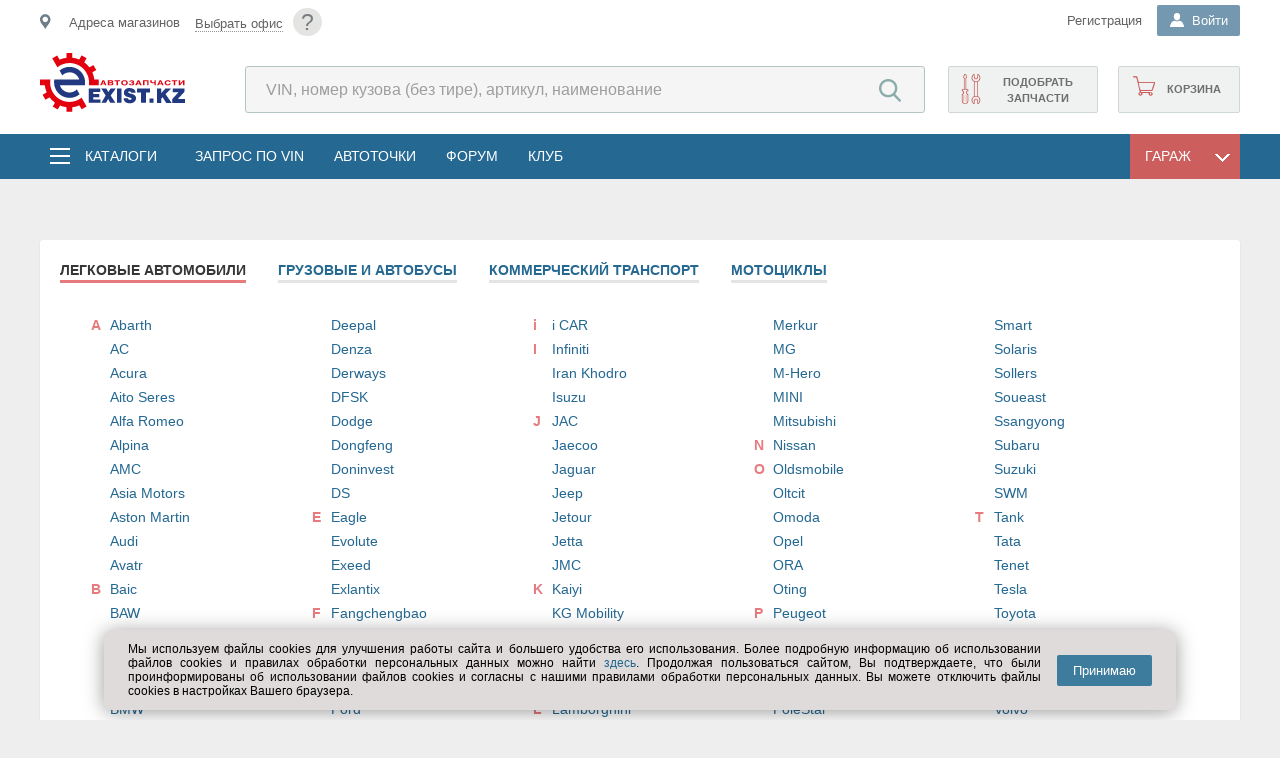

--- FILE ---
content_type: text/html; charset=utf-8
request_url: https://exist.kz/Catalog/Global/Default.aspx
body_size: 95508
content:

<!DOCTYPE html>
<html lang="ru">
<head><meta http-equiv="X-UA-Compatible" content="IE=edge" /><meta http-equiv="Content-Type" content="text/html; charset=UTF-8" /><meta name="viewport" content="width=device-width, user-scalable=yes, initial-scale=1.0" /><meta name="referrer" content="always" /><meta name="apple-itunes-app" content="app-id=564705911" /><title>
	Передние фары и бампер, а так же глушители, стартер, тормозные колодки, капот в каталоге интернет-магазина запчастей exist.kz
</title>
	<!--[if IE]><link rel="stylesheet" type="text/css" href="//s.exist.ru/img2/ie.css" /><style>.float-title{border:1px solid #7F9DB9 !important} .DDL .b{overflow-x:hidden;padding-right:40px;margin-right:40px}</style><![endif]-->
	<!--[if lt IE 7]><link rel="stylesheet" type="text/css" href="/css/ie.css" media="screen" /><![endif]-->
	<!--[if lte IE 7]><link rel="stylesheet" type="text/css" href="//s.exist.ru/img2/ie7.css" /><![endif]-->
	<!--[if lte IE 8]><link rel="stylesheet" type="text/css" href="//s.exist.ru/img2/ie8.css" /><![endif]-->
	<!--[if lte IE 10]><link rel="stylesheet" type="text/css" href="/css/ie10.css" /><![endif]-->
	
	<!--script type="text/javascript" src="/Log.axd"></script-->

	<link rel="shortcut icon" href="/favicon.ico" /><link rel="manifest" href="/manifest.json" /><link rel="search" href="//s.exist.ru/xml/osd.xml" title="Поиск цен на Exist" type="application/opensearchdescription+xml" /><link rel="alternate" type="application/rss+xml" title="Новости Exist" href="/rss.axd" /><link rel="apple-touch-icon" href="//s.exist.ru/img/icon/touch-icon-iphone.png" /><link rel="apple-touch-icon" sizes="72x72" href="//s.exist.ru/img/icon/touch-icon-ipad.png" /><link rel="apple-touch-icon" sizes="114x114" href="//s.exist.ru/img/icon/touch-icon-iphone-retina.png" /><link rel="apple-touch-icon" sizes="144x144" href="//s.exist.ru/img/icon/touch-icon-ipad-retina.png" /><link rel="Stylesheet" href="../../css/cookiesConfirmer.min.css" type="text/css" /><script src="/js/functions.js?ts=22121605" type="text/javascript"></script><script src="/ts/MakeSticky.js?ts=22121605" type="text/javascript"></script><script src="//s.exist.ru/js/jQuery/jquery-1.6.4.min.js" type="text/javascript"></script><link rel="stylesheet" type="text/css" href="/css/master2.css?ts=22121605"/><link rel="stylesheet" type="text/css" href="/css/master-noSass.css?ts=22121605"/>
	<script src="/js/Rest/viewportSwitcher.js" type="text/javascript" ></script>
	<script src="https://yastatic.net/pcode/adfox/loader.js"></script>
	
	
	<style type="text/css">
	.bukva{ margin-left:-19px;position:absolute;color:#e67a7d;font-weight:bold}
	.top-r{background-color:white !important}
	</style>

<meta name="description" content="Передние фары и бампер, а так же глушители, стартер, тормозные колодки, капот можно купить в нашем интернет-магазине запчастей exist.kz" /><meta name="keywords" content="фары, бампер, глушители, стартер, тормозные колодки, воздушные фильтры, капот, передний бампер, передние фары " /></head>
<body>
<noscript id="js-validator">
	<div class="js-validator">Выключен JavaScript. Проверьте в настройках браузера.</div>
</noscript>
	<!--[if lt IE 9]>
		<div class="oldbrowser">
			<b>Внимание! Вы используете устаревший браузер. Сайт может работать некорректно.</b>
			<p>Рекомендуем обновить браузер или  установить <a href="http://www.whatbrowser.org/intl/ru/" target="_blank">другой</a></p>
		</div>
	 <![endif]-->
	<div class="wrapper">
		<!--div id="top-banner-main">
			<a class="topbannerclose wide" href="javascript: void(0);" onclick="Utils.Browser.Storage.LocalWrite('__tb', '1'); document.getElementById('top-banner-main').style.display = 'none'; return false;" title="Закрыть">x</a>
			<a href="/About/269">
				<p>Баннер вам в подарочек</p>
				<img src="//s.exist.ru/img2/banner/00012-721945357.png" />
			</a>
			<script type="text/javascript">
				if (Utils.Browser.Storage.LocalRead("__tb") == null)
					document.getElementById("top-banner-main").style.display = "block";
			</script>
		</div-->
		<a class="tophelp wide" href="/help/?id=87" title="Помощь">?</a>
		<script src="/ts/Utils.js?ts=22121605" type="text/javascript"></script><script src="/ts/ddl.js?ts=22121605" type="text/javascript"></script>
<script src="/ts/Rest/AutoComplete.js?ts=22121605" type="text/javascript"></script>
<script src="/ts/Rest/SiteSearchAutoComplete.js?ts=22121605" type="text/javascript"></script>
<script src="/ts/Rest/Sso.ClientRequest.js?ts=22121605" type="text/javascript"></script>
<script src="/ts/Rest/OfficeConfirmer.js?ts=22121605" type="text/javascript"></script><script src="/ts/Rest/Office.js?ts=22121605" type="text/javascript"></script>

<script id="tplConfOfc" type="text/template">
	<div class="shop-data__confirm-office">
		<div class="shop-data__confirm-text-container">
			<# if (obj.OfficeName != null) { #>
				<span class="shop-data__confirm-name"><#= obj.OfficeName #></span>
			<# } #>
			<br />
			<span class="shop-data__confirm-text">
				<p>Мы предполагаем, что ближайший к Вам офис:<br />
					<# if (obj.OfficeName != null) { #>
						<#= obj.OfficeName #>
					<# } #>
				</p>
				Этот офис вам подходит?
				<p style="color:gray">Предложения в разных офисах могут отличаться.</p>
			</span>
		</div>
		<div class="clearfix"></div>
		<a href="javascript:void(0)" onclick="OfficeConfirmer.CloseConfirmMessage()">&nbsp;&nbsp;&nbsp;Да&nbsp;&nbsp;&nbsp;</a>&nbsp;&nbsp;&nbsp;
		<a class="secBtn greenBtn" href="/Hint/Location" onclick="OfficeConfirmer.RemoveCookie(); ShowTipLayer(this, event, this.href, 600, 370, true); return false;">Выбрать другой</a>
	</div>
</script>

<header class="mainheader">
	<section class="top">
		<div class="top__inner inner">
			<div class="shop-data__confirm-office-container"></div>
			<a href="javascript:void(0)" class="shopmenumobile js-mobile-place-btn"></a>
			<div id="shopdata" class="shop-data js-mobile-place-cont js-close-float">
				<span id="homeregion"></span>
			</div>

			<a class="tophelp" href="/Help/?id=87" title="Помощь">?</a>
			<div class="header-login">
				
				
				
				
					<div class="header-login__registration">
						<noindex><a class="header-login__registration _mainheader-top-link-color" href="/Profile/Login?pm=3">Регистрация</a></noindex>
					</div>
				
				<div id="pnlLogin" class="DDL header-login__name-ddl _guest">
	
						<div class="h" onclick="DDL.ToggleDropDown(this,event);if (typeof(_avatarData)!='undefined') _avatarData.LoadData(); SsoUser.CheckClient();">
							<b class="header-login__name-ddl-icon"></b>
							<span>
								Войти
							</span>
						</div>
						<div class="b login">
							<div class="header-login__form">
								 
		


<div class="login-box">
	<div class="login-wrapp">
		<div id="guestForm">
			<h3>Личный кабинет</h3>
			<form onsubmit="Lockbtn('btnLogin');" method="POST" action='/Profile/Login?ReturnUrl=%2fCatalog%2fGlobal%2fDefault.aspx' id="loginForm">
				<div class="login-element">
					<input type="text" id="login" name="login" class="inp" value="" tabindex="1" placeholder="Логин" />
				</div>
				<div class="login-element">
					<input type="password" onkeyup="checkpass(this);" value="" class="inp" id="pass" name="pass" tabindex="2" placeholder="*****" />
					<a class="remindtop" href="/Profile/RemindSms.aspx">Напомнить пароль</a><br />
					<div class="errorlabel" id="errorlabel" style="overflow:hidden;-webkit-animation:'resize' 0.2s;-moz-animation:'resize' 0.2s;animation: 'resize' 0.2s">
						смените раскладку
					</div>
				</div>
				<div style="float:right"><input id="btnLogin" type="submit" value="Войти" tabindex="4" class="login-button" /></div>
				<div class="mem">
					<span style="color:Navy;cursor:pointer">
						<input type="checkbox" name="save" id="tbSave" tabindex="3" value="yes" checked="checked" />
						<label for="tbSave">запомнить</label>
					</span>
				</div>
				<div class="clearfix"></div>
				<div class="social">
					
		<a id="go" class="icon" href="/Profile/Login?oid=Google&ReturnUrl=%2fCatalog%2fGlobal%2fDefault.aspx" title="Google+">Google+</a>
	
		<a id="ya" class="icon" href="/Profile/Login?oid=Yandex&ReturnUrl=%2fCatalog%2fGlobal%2fDefault.aspx" title="Yandex">Yandex</a>
	
		<a id="vk" class="icon" href="/Profile/Login?oid=VKontakte&ReturnUrl=%2fCatalog%2fGlobal%2fDefault.aspx" title="VKontakte">VKontakte</a>
	
		<a id="mr" class="icon" href="/Profile/Login?oid=MailRu&ReturnUrl=%2fCatalog%2fGlobal%2fDefault.aspx" title="Mail.ru">Mail.ru</a>
	
		<a id="lv" class="icon" href="/Profile/Login?oid=Live&ReturnUrl=%2fCatalog%2fGlobal%2fDefault.aspx" title="Microsoft Live">Microsoft Live</a>
	
		<a id="al" class="icon" href="/Profile/Login?oid=AlfaID&ReturnUrl=%2fCatalog%2fGlobal%2fDefault.aspx" title="Alfa ID">Alfa ID</a>
	
				</div>
			</form>
		</div>
	</div>
	<script id="tplSsoRegistered" type="text/template">
		<div class="welcomeBack">
			<p>Здравствуйте, <strong><#=Login#></strong>!</p>
			<a class="welcomeBack__logout" href="/exit.axd?id=46048,1709381019" title="Выход"><i></i></a>
			<a href="/Profile/Login?ReturnUrl=<#=Url#>">Войти</a>
		</div>
	</script>
	<script id="tplSsoLocate" type="text/template">
		<div class="welcomeBack">
			<p>Здравствуйте, <strong><#=Login#></strong>!</p>
			<span>
			Вы будeте перенаправлены на <#=Locale#>
			</span>
			<a class="welcomeBack__logout" href="/exit.axd?id=46048,1709381019" title="Выход"><i></i></a>
			<a href="/Profile/Login?ReturnUrl=<#=Url#>">Войти</a>
		</div>
	</script>
</div>
		<script type="text/javascript">
			Utils.AttachEvent("load", window, function () { getbasket(); });
		</script>
	
							</div>
						</div>
					
</div>
			</div>
		</div>
	</section>
	<section class="mainheader__inner inner">
		<div class="logo">
			<a href="/" class="logo__link">
				

		<img title="Автозапчасти EXIST.KZ" src="//s.exist.ru/img2/logo/logo-large-kz.svg" alt="Автозапчасти EXIST.KZ">
	

			</a>
		</div>

		<div class="header-search">
			<form method="get" id="search-form" action="/Price/">
				<input type="search" id="pcode" class="header-search__search-input" placeholder="VIN, номер кузова (без тире), артикул, наименование" autocomplete="off" name="pcode" />
				<input type="submit" class="header-search__search-submit-btn" value="Найти" style="width: 75px" />
			</form>
		</div>	
		<div class="shop-functions">
			<noindex><a class="shop-functions__cart" href="/Profile/Orders/Basket.aspx"><span id="basketcount"></span>Корзина</a></noindex>
			
			
				<noindex><a class="shop-functions__vin" onclick="_targetLinkClick(this, &#39;topRightVinQuery&#39;)" href="/Profile/Vin/GuestQuery">Подобрать запчасти</a></noindex>
			
		</div>
	</section>


	<div class="mainmenu">
		<div class="mainmenu__inner inner">
			<div class="menubutton js-mobile-toggle-menu-btn">
			</div>
			<div class="mainmenu-list js-toggle-cats js-close-float">
				<div class="mainmenu-list__catalogs-ddl">
					<div class="mainmenu-list__catalogs-ddl-container js-menu-cont js-close-float">
						<span class="mainmenu-list__button-ddl mainmenu-list__button-ddl--catalogs">
							<i></i>
							<a href="/Catalog/" onclick="return false;" class="mainmenu-list__ddl-title" title="Запчасти и аксессуары в каталогах">Каталоги</a>
						</span>
						
						<div class="catalogs-float js-close-float">
							<div id="menutop" class="catalogs-float__container">
								<div class="catalogs-float__column">
									<a class="catalogs-float__title catalogs-float__title--general" title="Выбор каталогов по выбранному ТС" href="/Catalog/">Все каталоги</a>
									<div class="catalogs-float__list-items-container">
										<a title="Выбор каталогов по выбранному ТС" href="/Catalog/Global/">Общий каталог</a>
										<a title="Выбор оригинальных каталогов по марке" href="/Catalog/Links/Original">Оригинальные каталоги</a>
										<a title="Оригинальные и неоригинальные аксессуары" href="/Catalog/Accessory/">Аксессуары</a>
										<a title="Запчасти для прохождения технического обслуживания" href="/Catalog/TO/">Запчасти для ТО</a>
										<a title="Мотокаталоги" href="/Catalog/Links/Moto">Мотокаталоги</a>
										
									</div>
								</div>
								<div class="catalogs-float__column">
									<a  class="catalogs-float__title catalogs-float__title--fluids" title="Выбор масел по параметрам" href="/Catalog/Goods/7">Масла и автохимия</a>
									<div class="catalogs-float__list-items-container">
										<a title="Выбор моторных масел по параметрам" href="/Catalog/Goods/7/3">Масла моторные</a>
										<a title="Масла трансмиссионные" href="/Catalog/Goods/7/303">Масла трансмиссионные</a>
										<a title="Жидкости для омывателя стекла" href="/Catalog/Goods/7/339">Жидкости для омывателя стекла</a>
										<a title="Жидкости тормозные" href="/Catalog/Goods/7/304">Жидкости тормозные</a>
										<a title="Жидкости охлаждающие" href="/Catalog/Goods/7/174">Жидкости охлаждающие</a>
										
										<span><a title="Вся автохимия" href="/Catalog/Goods/7">&rsaquo; Вся автохимия</a></span>

									</div>
								</div>
								<div class="catalogs-float__column">
									<a  class="catalogs-float__title catalogs-float__title--access" title="Выбор шин и дисков по параметрам" href="/Catalog/Goods/1">Шины, диски</a>
									<div class="catalogs-float__list-items-container">
										<a title="Шины летние выбрать по параметрам" href="/Catalog/Goods/1/2">Шины летние</a>
										<a title="Шины зимние выбор по параметрам" href="/Catalog/Goods/1/284">Шины зимние</a>
										<a title="Диски колесные литые выбор по параметрам" href="/Catalog/Goods/1/1">Диски колёсные, литые</a>
										<a title="Диски колесные штампованные выбор по параметрам"  href="/Catalog/Goods/1/90">Диски колесные, штампованные</a>
										
										<a title="Шины для мото выбор по параметрам"  href="/Catalog/Goods/1/286">Шины мотоциклетные</a>
										<span><a class="catalogs-float__list-items-link catalogs-float__list-items-link--seeall" title="" href="/Catalog/Goods/1">&rsaquo; Прочее</a></span>
									</div>
								</div>
								<div class="catalogs-float__column">
									<a  class="catalogs-float__title catalogs-float__title--electro" title="Выбор автоэлектроники по параметрам" href="/Catalog/Goods/15">Автоэлектроника</a>
									<div class="catalogs-float__list-items-container">
										<a href="/Catalog/Goods/15/66">Лампы</a>
										<a href="/Catalog/Goods/5/8">Аккумуляторы</a>
										<a href="/Catalog/Goods/15/369">Камеры заднего вида</a>
										<a href="/Catalog/Goods/5/183">Предохранители</a>
										<a href="/Catalog/Goods/15/371">Парковочные радары</a>
										<span><a title="" href="/Catalog/Goods/15">&rsaquo; Вся автоэлектроника</a></span>
									</div>
								</div>
								<div class="catalogs-float__column">
									<a href="/Catalog/" class="catalogs-float__title" title="Остальное">Остальное</a>
									<div class="catalogs-float__list-items-container">
										<a title="Выбор электрооборудования для автомобиля по параметрам" href="/Catalog/Goods/5">Электрооборудование</a>
										<a title="Инструмент ручной, пневматический..." href="/Catalog/Goods/6">Инструмент</a>
										<a title="Автоаксессуары по параметрам" href="/Catalog/Goods/22">Автоаксессуары</a>
										<a title="Все для автосервиса - оборудование для СТО" href="/Catalog/Goods/12">Все для автосервиса</a>
										<a title="Щётки стеклоочистителя" href="/Catalog/Goods/20/91">Щётки стеклоочистителя</a>
										<a title="Одежда и экипировка по параметрам" href="/Catalog/Goods/24">Одежда и экипировка</a>
									</div>
								</div>
							</div>
						</div>
					</div>
				</div>
				<ul>
					<li><a href="/Profile/Vin/NewQuery.aspx" onclick="_targetLinkClick(this, 'topmenu', 'Запрос по VIN');" class="mainmenu-list__menu-link" title="Запрос по VIN" class="stock">Запрос по VIN</a></li>
					<li><a href="/AutoPoints/" class="mainmenu-list__menu-link" title="Автоточки">АвтоТочки</a></li>
					<li><noindex><a class="mainmenu-list__menu-link" title="Форум по легковым автомобилям, мототехнике, грузовикам, автобусам" href="/Forum/">Форум</a></noindex></li>
					<li><noindex><a class="mainmenu-list__menu-link" title="Вступайте в наш Exist-Клуб" href="/About/Club/">Клуб</a></noindex></li>
				</ul>
			</div>
			
			<div id="garageFloat" class="DDL mainmenu-list__catalogs-ddl-container mainmenu-list__catalogs-ddl-container--garage">
				<div id="garageFloatHead" class="mainmenu-list__button-ddl mainmenu-list__button-ddl--garage" onclick="toggleGarage(event);">
					<span class="mainmenu-list__ddl-title">Гараж</span>
					<i></i>
				</div>
				<div class="b mainmenu-list__dropdown-ddl">
					<script src="/ts/Rest/Car.js?ts=22121605" type="text/javascript"></script>

<script type="text/javascript">
var lastobject;
function delay(obj) {
	lastobject = obj.carItem;
	setTimeout(myfunction, 200);
}
</script>


<script id="tplCar" type="text/template">
	<div class="car-info car-info--garage-menu" id="car_<#=Id#>" onclick="delay(this)">
		<div class="car-info__car-image">
			<img src="<#=ImageUrl#>" />
		</div>
		<div class="car-info__description">
			<div class="car-info__car-name"><#=Title#></div>
			<div class="car-info__vin">
				<# if (obj.Vin != null) { #>
					VIN: <#=Vin#>,
				<# } else { #>
					VIN: <a style="color:red" href="/Profile/Car/Change.aspx?id=<#=obj.Id#>">Исправьте VIN</a>,
				<# } #>
			</div>
			<div class="car-info__car-years"><#=Year#> г.</div>
			<div class="car-info__power"><#=HorsePower#> лс</div>
		</div>
	</div>
</script>

<script id="tplCarNew" type="text/template">
	<div class="car-info car-info--addnew" onclick="document.location='/Profile/Car/Create.aspx'">
		<b>Добавить ТС</b>
	</div>
</script>

<script id="tplCarEmpty" type="text/template">
	<span class="placeholder">ТС не найдены или не добавлены в гараж</span>
	<div class="car-info car-info--addnew" id="addNew" onclick="document.location='/Profile/Car/Create.aspx'">
		<b>Добавить ТС</b>
	</div>
</script><script src="/ts/CarBll/CarBLL.js?ts=22121605" type="text/javascript"></script>
<script src="/ts/CarBll/CarInfoLoader.js?ts=22121605" type="text/javascript"></script>
<script src="/ts/CarBll/FilteredCarList.js?ts=22121605" type="text/javascript"></script>
<script src="/ts/Catalogs/Original.js?ts=22121605" type="text/javascript"></script>

<link type="text/css" rel="stylesheet" href="/Css/CarMenu.css" />


<script id="emptyGuestCarTemplate" type="text/template">
	<i style="color:gray"><a href="/Catalog/Global/Hint" onclick="ShowTipLayer(this, event, this.href, 30, 30, true); return false;">Выберите</a> транспортное средство</i><br />
	<div style="border:1px solid Gray;border-radius:5px;padding:5px 15px">
		<b>&mdash; Вы получите</b><br />
		<ol>
			<li>Подборку каталогов для Вашего ТС на главной</li>
			<li>Быстрый переход в раздел по ТС с любой страницы сайта</li>
		</ol>
	</div>
	<i style="color:gray">(После регистрации список каталогов будет расширен)</i>
</script>

<script id="emptyCarTemplate" type="text/template">
	<i style="color:gray"><a href="javascript:void(0)" onclick="OnShowCarSelector(); return false;">Выберите</a> транспортное средство</i><br />
	<div style="border:1px solid Gray;border-radius:5px;padding:5px 15px">
		<b>&mdash; Вы получите</b><br />
		<ol>
			<li>Подборку каталогов для Вашего ТС на главной</li>
			<li>Быстрый переход в раздел по ТС с любой страницы сайта</li>
		</ol>
	</div>
</script>


<script id="tplNewGarageCar" type="text/template">
	<div class="car-info car-info--addnew" id="addNew" onclick="document.location='/Profile/Car/Create.aspx'">
		<b>Добавить ТС</b>
	</div>
</script>


<script id="tplCarInfoGuest" type="text/template">
	<div class="car-info car-info--reset">
		<a href="javascript:void()" class="car-info__car-btn-clear" title="Очистить выбор" onclick="CarBll.RemoveSelected();"></a>
		<div class="car-info__car-image">
			<img src="<#=ImageUrl#>" />
		</div>
		<div class="car-info__description">
			<div class="car-info__car-name"><#=Title#></div>
			<div class="car-info__car-years" id="cr-yr"><#=Year#></div>
			<div class="car-info__save-car">
				<a class="add" href="/Profile/Car/Create.aspx?id=<#=ModelTypeId#>&year=<#=Year#>">
					<i></i>Добавить в гараж
				</a>
			</div>
		</div>
	</div>
</script>

<script id="tplCarInfo" type="text/template">
	<div class="car-info car-info--reset">
		<a href="javascript:void()" class="car-info__car-btn-clear" title="Очистить выбор" onclick="CarBll.RemoveSelected();"></a>
		<div class="car-info__car-image">
			<img src="<#=ImageUrl#>" />
		</div>
		<div class="car-info__description">
			<div class="car-info__car-name">
				<a href="/Profile/Car/Car.aspx?id=<#=Id#>"><#=Title#></a>
			</div>
			<div class="car-info__vin">
				<# if (obj.Vin != null) { #>
					VIN: <#=Vin#>
				<# } else { #>
					VIN: <a style="color:red" href="/Profile/Car/Change.aspx?id=<#=obj.Id#>">Исправьте VIN</a>
				<# } #>
			</div>
			<div class="car-info__car-years" id="cr-yr"><#=Year#> г.</div>
		</div>
	</div>
</script>

<script id="tplCarError" type="text/template">
	<div class="car-info car-info--reset">
		<a href="javascript:void()" class="car-info__car-btn-clear" title="Очистить выбор" onclick="CarBll.RemoveSelected();"></a>
		<div class="car-info__car-image">
			<img src="<#=ImageUrl#>" />
		</div>
		<div class="car-info__description">
			<div class="carname">
				<a href="/Profile/Car/Car.aspx?id=<#=Id#>"><#=Title#></a>
				
				<div style="background:#f7f2e3;border:1px solid #e6e0cc;position:absolute;padding:10px;max-width:180px;margin-top:15px;z-index:100">
					<div style="position:absolute;background:url(//s.exist.ru/img2/bubble-corn.png) top left no-repeat;height:5px;width:5px;top:-1px;left:-1px"></div>
					<div style="position:absolute;background:url(//s.exist.ru/img2/bubble-corn.png) -5px top no-repeat;height:5px;width:5px;top:-1px;right:-1px"></div>
					<div style="position:absolute;background:url(//s.exist.ru/img2/bubble-corn.png) left -5px no-repeat;height:5px;width:5px;bottom:-1px;left:-1px"></div>
					<div style="position:absolute;background:url(//s.exist.ru/img2/bubble-corn.png) -5px -5px no-repeat;height:5px;width:5px;bottom:-1px;right:-1px"></div>
					<span>Эта машина не заполнена! <a href="/Profile/Car/Change.aspx?id=<#=Id#>">Заполнить</a></span>
					<div style="position:absolute;background:url(//s.exist.ru/img2/text-info-back.png) -368px bottom no-repeat;width:21px;height:13px;margin:0;top:-10px;left:10px"></div>
				</div>
			</div>
		</div>
	</div>
</script>
<script type="text/template" id="catalogsTemplate">
	<# if (obj.length > 0) { #>
	
	<div class=\"mainpage-car-block__car-actions-column\">
		<ul>
			<# for (var itemIndex=0; itemIndex < obj.length; itemIndex++) { var item = obj[itemIndex]; item.Target = item.Url != null && item.Url.indexOf("http") > -1 ? "_blank" : ""; item.FormattedHtml = Utils.UI.FormatTemplate("catalogItemTemplate", item); if (itemIndex+1 == Math.round(obj.length / 2)) item.FormattedHtml += "</ul></div><div class=\"mainpage-car-block__car-actions-column\"><ul>"; #>
				<#= item.FormattedHtml #>
			<# } #>
		</ul>
	</div>
	<# } #>
</script>
<script type="text/template" id="catalogItemTemplate">
	<# if (obj.Type == 12 || obj.Type == 1) { setTimeout(function() { new Original(document.getElementById('originalLi'), obj); }, 0); #>
	<li id="originalLi">
		<a></a>
	</li>
	<# } else { #>
	<li>
		<a target="<#=Target#>" href="<#=Url#>"><#=Title#></a>
	</li>
	<# } #>
</script>

<script type="text/template" id="guestActionsTemplate">
	<# if (obj.length > 0) { #>
	
	<div class=\"mainpage-car-block__car-actions-column\">
		<ul>
			<# for (var itemIndex=0; itemIndex < obj.length; itemIndex++) { var item = obj[itemIndex]; item.Target = item.Url.indexOf("http") > -1 ? "_blank" : ""; item.FormattedHtml = Utils.UI.FormatTemplate("actionItemTemplate", item); #>
				<#= item.FormattedHtml #>
			<# } #>
		</ul>
	</div>
	<# } #>
</script>

<script type="text/template" id="actionsTemplate">
	<# if (obj.length > 0) { #>
	
	<div class=\"mainpage-car-block__car-actions-column\">
		<ul>
			<# for (var itemIndex=0; itemIndex < obj.length; itemIndex++) { var item = obj[itemIndex]; item.Target = item.Url.indexOf("http") > -1 ? "_blank" : ""; item.FormattedHtml = Utils.UI.FormatTemplate("actionItemTemplate", item);  if (itemIndex+1 == Math.round(obj.length / 2)) item.FormattedHtml += "</ul></div><div class=\"mainpage-car-block__car-actions-column\"><ul>"; #>
				<#= item.FormattedHtml #>
			<# } #>
		</ul>
	</div>
	<# } #>
</script>
<script type="text/template" id="actionItemTemplate">
	<li>
		<a onclick='_targetLinkClick(this, "floatgarage", "<#=Title#>");' title="<#=Hint#>" class="<#=ClassName#>" target="<#=Target#>" href="<#=Url#>"><#=Title#></a>
	</li>
</script>
<script type="text/javascript">
function myfunction() {
	CarBll.SelectCar(lastobject);
}


	var CarBll = new CarBllClass(false);
	var carInfo = null;
	function DisplayEmptyCar() {
		var element = document.getElementById("phCarInfo");
		element.innerHTML = CarBll.IsAuthenticated
			? document.getElementById("emptyCarTemplate").innerHTML
			: document.getElementById("emptyGuestCarTemplate").innerHTML;

		element.style.display = "";
		document.getElementById("phActionsDiv").style.display = "none";
		document.getElementById("phCatalogsDiv").style.display = "none";
	}

	var componentInitialized = false;
	function InitializeCar() {
		Utils.AttachEvent("ReadyStateChange", document, function () {
			if (carInfo == null)
				carInfo = new CarInfoLoader();
			if (typeof (CarBll) != "undefined") {

				Utils.AttachEvent(CarInfoLoaderEvents.OnEmptyResult, carInfo.Handlers, OnCarRemoved); //Если клиент удалил ТС из гаража
				if (CarBll.GetSelectedCar() == null)
				{
					if (CarBll.IsAuthenticated)
						OnShowCarSelector();
					DisplayEmptyCar();
				}
				else {
					LoadCarList();
					OnCarBllCarSelected();
				}

				Utils.AttachEvent(CarBllEvents.OnSelectionChanged, CarBll.Handlers, OnCarBllCarSelected);
				var param2 = false;
				if (param2) {
					var link = document.getElementById("garageLink");
					if (link != null)
						link.style.display = "none";
					ForceCarSelector();
				}
				if (!carsLoaded)
					LoadCarList();
			}
			componentInitialized = true;
		});
	}

	//При удалении ТС из выбора.
	function OnCarRemoved() {
		CarBll.RemoveSelected();
		DisplayEmptyCar();
		if (CarBll.IsAuthenticated)
			OnShowCarSelector();
	}

	function DrawCarSelection(car) {
		if (car != null && car.Id != null) {
			var container = document.getElementById("ctl00_ctl00_ctrlHeader_carMenuPanel_CarList");
			for (var item in container.childNodes) {
				item = container.childNodes[item];
				if (typeof(item) != 'object' || item.childNodes.length == 0)
					continue;
				Utils.UI.RemoveClassName(item, "DDLSelected");
				if (item.id == "car_" + car.Id) {
					Utils.UI.AddClassName(item, "DDLSelected");
					container.removeChild(item);
					container.insertBefore(item, container.firstChild);
				}
			}
		}
	}

	//При выборе ТС из гаража или из списка
	function OnCarBllCarSelected() {
		var car = CarBll.GetSelectedCar();
		
		DrawCarSelection(car);
		var param1 = false;
		if(param1) {
			if (componentInitialized)
				document.getElementsByTagName("body")[0].click(); // Закрываем гараж :)
			return;
		}

		if(car == null)
			OnCarRemoved();
		else {
			var hint = Utils.GetObjectFromId("carStartHint");
			if(hint != null) hint.style.display = "none";

			carInfo.CarId = car.Id;
			carInfo.CarType = car.CarType;
			carInfo.ProducerId = car.ProducerId;
			carInfo.ProducerName = car.ProducerName;
			carInfo.ModelId = car.ModelId;
			carInfo.ModelTypeId = car.ModelTypeId;
			carInfo.ModelGenerationId = car.ModelGenerationId;
			carInfo.Load(document.getElementById("phCarInfo"), CarInfoContentTypes.CarInfo, car.Id == null ? "tplCarInfoGuest" : "tplCarInfo", car);

			var carActionsTempate = car.Id == null
				? "guestActionsTemplate"
				: "actionsTemplate";
			carInfo.Load(document.getElementById("phActionsDiv"), CarInfoContentTypes.CarActions, carActionsTempate);
			
			carInfo.Load(document.getElementById("phCatalogsDiv"), CarInfoContentTypes.CarCatalogs, "catalogsTemplate");
			
			document.getElementById("phActionsDiv").style.display = "";
			document.getElementById("phCatalogsDiv").style.display = "";
			document.getElementById("mainContextCar").className = "defaultMode";
		}
	}

	var carsLoaded = false;
	function OnShowCarSelector() {
		if (typeof (CarBll) != "undefined") {
			if (document.getElementById("mainContextCar").className != "carSelectionMode") {
				document.getElementById("mainContextCar").className = "carSelectionMode";
				if (!carsLoaded)
					LoadCarList();
				else
					filteredCarList.CheckContainerScroll();
			}
		}
	}
	function OnShowCarInfo() {
		document.getElementById("mainContextCar").className = "defaultMode";
	}


	function ForceCarSelector() {
		OnShowCarSelector();
	}

	var filteredCarList = null;
	function LoadCarList() {
		var container = document.getElementById("ctl00_ctl00_ctrlHeader_carMenuPanel_CarList");
		var options = {
			ShowUserId: null,
			CarTemplate: "tplCar",
			NewCarTemplate: "tplNewGarageCar",
			SearchInput: document.getElementById("carMenuSearchCarTextBox"),
			SearchButton: document.getElementById("carMenuSearchCarButton"),
			CarsLoadingContainer: container,
			CarsScrollContainer: document.getElementById("ctl00_ctl00_ctrlHeader_carMenuPanel_CarSelector"),
			IsAutoLoad: false
		};

		filteredCarList = new FilteredCarList(null, options);
		Utils.AttachEvent(FilteredCarListEvents.CarsLoaded, filteredCarList.Handlers, CarMenu_CarsLoaded);

		var ctrlEmptyGarage = document.createElement("div");
		ctrlEmptyGarage.innerHTML = document.getElementById("tplNewGarageCar").innerHTML;
		document.getElementById("ctl00_ctl00_ctrlHeader_carMenuPanel_CarSelector").appendChild(ctrlEmptyGarage.children[0]);

		carsLoaded = true;
	}

	function CarMenu_CarsLoaded() {
		if (filteredCarList == null)
			return;
		var carsCount = filteredCarList.CarsCount;

		var carsCountLit = document.getElementById("carsCountLiteral");
		if (carsCountLit != null && carsCountLit.innerHTML=="")
		{
			carsCountLit.innerHTML = carsCount != null ? carsCount : 0;
			document.getElementById("ctl00_ctl00_ctrlHeader_carMenuPanel_searchPanel").className="searchPanel visible";
		}

		if (!CarBll.IsAuthenticated)
			carsCountLit.style.display = "none";

		var car = CarBll.GetSelectedCar();
		DrawCarSelection(car);
	}
</script>
<div id="mainContextCar" class="defaultMode">
	<div class="garage-switch">
		<div id="garageLinkPanel" class="garageLinkPanel">
			<a title="Перейти в гараж" href="/Profile/Car/">В гараж</a>
		</div>
		<div id="ctl00_ctl00_ctrlHeader_carMenuPanel_searchPanel" class="searchPanel">
			<input id="carMenuSearchCarTextBox" placeholder="Поиск по гаражу" type="text" />
			<a id="carMenuSearchCarButton" href="javascript:void(0);" style="float:left !important"></a>
		</div>
		<a class="garageCarInfo" href="javascript:void(0);" onclick="OnShowCarInfo();">
			<span class="info">&larr; Вернуться </span>
		</a>
		<a class="garageCarList" href="javascript:void(0);" onclick="OnShowCarSelector();">
			<span class="info">Из списка </span>
			<span id="carsCountLiteral"></span>
			<b></b>
		</a>
	</div>
	<div class="clearfix"></div>
	<div id="ctl00_ctl00_ctrlHeader_carMenuPanel_CarMenuDiv" class="mainpage-car-block mainpage-car-block--garage-float">
		<div style=" overflow:hidden;float:left;width:100%;margin-top:22px">
			<div style="position:relative">
				<div id="phCarInfo">&nbsp;</div>
			</div>
			<div id="phActionsDiv" class="mainpage-car-block__car-actions">&nbsp;</div>
			<div id="phCatalogsDiv" class="mainpage-car-block__car-actions mainpage-car-block__car-actions--catalogs">&nbsp;</div>
		</div>
	</div>
	<div class="clearfix"></div>
	<div id="ctl00_ctl00_ctrlHeader_carMenuPanel_CarSelector" class="carsel">
		<div id="ctl00_ctl00_ctrlHeader_carMenuPanel_CarList" class="DDLCars">
		</div>
	</div>
</div>
				</div>
			</div>

			<script type="text/javascript">
				$(document).ready(function () {
					Office.LoadHeader();
				});

				function toggleGarage(event) {
					if (!carInitialized) { InitializeCar(); carInitialized = true; } DDL.ToggleDropDown(document.getElementById('garageFloatHead'), event);
				}

				var carInitialized = false;
				var timesArray = [];
				var elem;

				function toggleFloat(container, e) {
					e.stopPropagation();
					$(container).hasClass('active') ? $(container).removeClass('active') : $(container).addClass('active');

					if (!carInitialized) {
						InitializeCar(); // Загрузка меню ТС
						carInitialized = true;
					}
				}

				//Определение, нажат ли ctrl
				var cntrlIsPressed = false;

				$(document).keydown(function (e) {
					if (e.which == "17")
						cntrlIsPressed = true;
				});

				$(document).keyup(function () {
					cntrlIsPressed = false;
				});

				$(".js-close-float").click(function (e) { e.stopPropagation(); });
				$(document).click(function () {$(".js-close-float").removeClass("active");})

				$(".js-mobile-place-btn").click(function (e) {
					toggleFloat($(".js-mobile-place-cont"), e);
				});

				$(".js-mobile-toggle-menu-btn").click(function (e) {
					toggleFloat($(".js-toggle-cats"), e);
				});

				$(".js-menu-cont").click(function (e) {
					toggleFloat($(".js-menu-cont"), e);
				});
				

				var options = new AutoCompleteOptions("/Api/Parts/Search", {}, null, "GET", 0);
				options.ItemsContainerId = "itemsList";
				options.ItemTemplateId = "headerSearchTemplate";
				options.EnterToSubmit = false;
				
				new SiteSearchAutoComplete("pcode", options);
			</script>
			<script id="headerSearchTemplate" type="text/template">
				<# if (obj.Filters) { #>
					<li>
						<a onclick='Utils.LoadSync({Method: "POST", Url: "/Api/Telemetry/SearchHit", Params: {searchString: "<#=Name#>"}})' href="<#=NavigateUrl#>"><#=Name#></a>
						<dl style="margin-left:5pt" onclick="Utils.StopPropagation(event);">
							<dt><img src="<#=ImageUrl#>" /></dt>
							<dd>
								<# for (var i in obj.Filters) { var filter = obj.Filters[i]; #>
									<a onclick='Utils.LoadSync({Method: "POST", Url: "/Api/Telemetry/SearchHit", Params: {searchString: "<#=filter.Value#>"}})' href="<#=filter.NavigateUrl#>"><#=filter.Name#> : <#=filter.Value#></a>
								<# } #>
							</dd>
						</dl>
					</li>
				<# } else { #>
					<li><#=HeaderText#> <a  onclick='Utils.LoadSync({Method: "POST", Url: "/Api/Telemetry/SearchHit", Params: {searchString: "<#=Name#>"}})' href="<#=NavigateUrl#>"><#=Name#></a></li>
				<# } #>
			</script>
		</div>
	</div>
	
	
		<script src="/js/Maps/EventObject.js" type="text/javascript"></script>
		<script src="/js/Maps/GeoLocation.js?ts=22121605" type="text/javascript"></script>
		<script type="text/javascript">
			new GeoLocationOffice(new GeoLocationOptions('_go'));
		</script>
	
</header>
		<div class="content inner">
			<div class="content-page">
				
					<div class="center-content-sitemap titleCat">
						<span id="smBreadCrumbs" class="bread-crumbs"></span>
	

					</div>
				
				<div class="center-content-rightbar">
					
	

				</div>
				<div class="clearfix"></div>

				<form method="post" action="/Catalog/Global/Default.aspx" id="form1">
<div class="aspNetHidden">
<input type="hidden" name="__BOOKMARKERbmVendorTypes" id="__BOOKMARKERbmVendorTypes" value="0" />
<input type="hidden" name="__VIEWSTATE" id="__VIEWSTATE" value="/[base64]" />
</div>


<script src="/WebResource.axd?d=sHqOKUXzwheqNL54ui5T3RxBz8XEdJ1g_5WLAmMXDiZwbRXWRKGS3yeOt2iEkXtcgEfVo2EDixRC5fCM0Ww3cmzebqrf-KA_T8mmYrU1SCRGWbPK5UYQnLtoxD7IurB5Z9iWWgyi4NCWGzqttCS5CA2&amp;t=637232784903717378" type="text/javascript"></script>
<script type="text/javascript">
//<![CDATA[
var _bmVendorTypes = new Bookmark('bmVendorTypes', '__BOOKMARKERbmVendorTypes', 'selected-button', '', null);//]]>
</script>

<div class="aspNetHidden">

	<input type="hidden" name="__VIEWSTATEGENERATOR" id="__VIEWSTATEGENERATOR" value="1A75FE5C" />
</div>
					
					
	

	<div class="page-blocks page-blocks--padding page-content-wrapper ">

	<div class="menu-tab blTab">
		<ul>
			<li><a class="selected-button" name="bmVendorTypes" b="0" onclick="_bmVendorTypes.OnClick(this)" href="javascript:void(0)">Легковые автомобили</a>
			</li>
			<li>
		<a name="bmVendorTypes" b="1" onclick="_bmVendorTypes.OnClick(this)" href="javascript:void(0)">Грузовые и автобусы</a>
			</li>
			<li>
		<a name="bmVendorTypes" b="2" onclick="_bmVendorTypes.OnClick(this)" href="javascript:void(0)">Коммерческий транспорт</a>
			</li>
			<li>
		<a name="bmVendorTypes" b="3" onclick="_bmVendorTypes.OnClick(this)" href="javascript:void(0)">Мотоциклы</a></li>
		</ul>
	</div>
	<div class="clearfix"></div>
	<span id="bmVendorTypes"><div id="bmVendorTypesC0">
	
				<div class="catalog-content-header upper"><div class="top-r"><div class="catalog-column"><ul>
						<li> 
							<span class="bukva">A</span>
							<a href="/Catalog/Global/Cars/Abarth">Abarth</a>
						</li>
					
					
						<li> 
							<span class="bukva"></span>
							<a href="/Catalog/Global/Cars/AC">AC</a>
						</li>
					
					
						<li> 
							<span class="bukva"></span>
							<a href="/Catalog/Global/Cars/Acura">Acura</a>
						</li>
					
					
						<li> 
							<span class="bukva"></span>
							<a href="/Catalog/Global/Cars/Aito_Seres">Aito Seres</a>
						</li>
					
					
						<li> 
							<span class="bukva"></span>
							<a href="/Catalog/Global/Cars/Alfa_Romeo">Alfa Romeo</a>
						</li>
					
					
						<li> 
							<span class="bukva"></span>
							<a href="/Catalog/Global/Cars/Alpina">Alpina</a>
						</li>
					
					
						<li> 
							<span class="bukva"></span>
							<a href="/Catalog/Global/Cars/AMC">AMC</a>
						</li>
					
					
						<li> 
							<span class="bukva"></span>
							<a href="/Catalog/Global/Cars/Asia_Motors">Asia Motors</a>
						</li>
					
					
						<li> 
							<span class="bukva"></span>
							<a href="/Catalog/Global/Cars/Aston_Martin">Aston Martin</a>
						</li>
					
					
						<li> 
							<span class="bukva"></span>
							<a href="/Catalog/Global/Cars/Audi">Audi</a>
						</li>
					
					
						<li> 
							<span class="bukva"></span>
							<a href="/Catalog/Global/Cars/Avatr">Avatr</a>
						</li>
					
					
						<li> 
							<span class="bukva">B</span>
							<a href="/Catalog/Global/Cars/Baic">Baic</a>
						</li>
					
					
						<li> 
							<span class="bukva"></span>
							<a href="/Catalog/Global/Cars/BAW">BAW</a>
						</li>
					
					
						<li> 
							<span class="bukva"></span>
							<a href="/Catalog/Global/Cars/Belgee">Belgee</a>
						</li>
					
					
						<li> 
							<span class="bukva"></span>
							<a href="/Catalog/Global/Cars/Bentley">Bentley</a>
						</li>
					
					
						<li> 
							<span class="bukva"></span>
							<a href="/Catalog/Global/Cars/Bertone">Bertone</a>
						</li>
					
					
						<li> 
							<span class="bukva"></span>
							<a href="/Catalog/Global/Cars/BMW">BMW</a>
						</li>
					
					
						<li> 
							<span class="bukva"></span>
							<a href="/Catalog/Global/Cars/Brilliance">Brilliance</a>
						</li>
					
					
						<li> 
							<span class="bukva"></span>
							<a href="/Catalog/Global/Cars/Bugatti">Bugatti</a>
						</li>
					
					
						<li> 
							<span class="bukva"></span>
							<a href="/Catalog/Global/Cars/Buick">Buick</a>
						</li>
					
					
						<li> 
							<span class="bukva"></span>
							<a href="/Catalog/Global/Cars/BYD">BYD</a>
						</li>
					
					
						<li> 
							<span class="bukva">C</span>
							<a href="/Catalog/Global/Cars/Cadillac">Cadillac</a>
						</li>
					
					
						<li> 
							<span class="bukva"></span>
							<a href="/Catalog/Global/Cars/Changan">Changan</a>
						</li>
					
					
						<li> 
							<span class="bukva"></span>
							<a href="/Catalog/Global/Cars/Changan_Suzuki">Changan Suzuki</a>
						</li>
					
					
						<li> 
							<span class="bukva"></span>
							<a href="/Catalog/Global/Cars/Changfeng">Changfeng</a>
						</li>
					
					
						<li> 
							<span class="bukva"></span>
							<a href="/Catalog/Global/Cars/Chery">Chery</a>
						</li>
					
					
						<li> 
							<span class="bukva"></span>
							<a href="/Catalog/Global/Cars/Chevrolet">Chevrolet</a>
						</li>
					
					
						<li> 
							<span class="bukva"></span>
							<a href="/Catalog/Global/Cars/Chrysler">Chrysler</a>
						</li>
					
					
						<li> 
							<span class="bukva"></span>
							<a href="/Catalog/Global/Cars/Ciimo">Ciimo</a>
						</li>
					
					
						<li> 
							<span class="bukva"></span>
							<a href="/Catalog/Global/Cars/Citroen">Citroen</a>
						</li>
					
					
						<li> 
							<span class="bukva"></span>
							<a href="/Catalog/Global/Cars/Cupra">Cupra</a>
						</li>
					
					
						<li> 
							<span class="bukva">D</span>
							<a href="/Catalog/Global/Cars/Dacia">Dacia</a>
						</li>
					
					
						<li> 
							<span class="bukva"></span>
							<a href="/Catalog/Global/Cars/Dadi">Dadi</a>
						</li>
					
					
						<li> 
							<span class="bukva"></span>
							<a href="/Catalog/Global/Cars/Daewoo">Daewoo</a>
						</li>
					
					
						<li> 
							<span class="bukva"></span>
							<a href="/Catalog/Global/Cars/DAF">DAF</a>
						</li>
					
					
						<li> 
							<span class="bukva"></span>
							<a href="/Catalog/Global/Cars/Daihatsu">Daihatsu</a>
						</li>
					
					
						<li> 
							<span class="bukva"></span>
							<a href="/Catalog/Global/Cars/Datsun">Datsun</a>
						</li>
					
					
						<li> 
							<span class="bukva"></span>
							<a href="/Catalog/Global/Cars/De_Lorean">De Lorean</a>
						</li>
					
						</ul></div><div class="catalog-column"><ul>
					
						<li> 
							<span class="bukva"></span>
							<a href="/Catalog/Global/Cars/Deepal">Deepal</a>
						</li>
					
					
						<li> 
							<span class="bukva"></span>
							<a href="/Catalog/Global/Cars/Denza">Denza</a>
						</li>
					
					
						<li> 
							<span class="bukva"></span>
							<a href="/Catalog/Global/Cars/Derways">Derways</a>
						</li>
					
					
						<li> 
							<span class="bukva"></span>
							<a href="/Catalog/Global/Cars/DFSK">DFSK</a>
						</li>
					
					
						<li> 
							<span class="bukva"></span>
							<a href="/Catalog/Global/Cars/Dodge">Dodge</a>
						</li>
					
					
						<li> 
							<span class="bukva"></span>
							<a href="/Catalog/Global/Cars/Dongfeng">Dongfeng</a>
						</li>
					
					
						<li> 
							<span class="bukva"></span>
							<a href="/Catalog/Global/Cars/Doninvest">Doninvest</a>
						</li>
					
					
						<li> 
							<span class="bukva"></span>
							<a href="/Catalog/Global/Cars/DS">DS</a>
						</li>
					
					
						<li> 
							<span class="bukva">E</span>
							<a href="/Catalog/Global/Cars/Eagle">Eagle</a>
						</li>
					
					
						<li> 
							<span class="bukva"></span>
							<a href="/Catalog/Global/Cars/Evolute">Evolute</a>
						</li>
					
					
						<li> 
							<span class="bukva"></span>
							<a href="/Catalog/Global/Cars/Exeed">Exeed</a>
						</li>
					
					
						<li> 
							<span class="bukva"></span>
							<a href="/Catalog/Global/Cars/Exlantix">Exlantix</a>
						</li>
					
					
						<li> 
							<span class="bukva">F</span>
							<a href="/Catalog/Global/Cars/Fangchengbao">Fangchengbao</a>
						</li>
					
					
						<li> 
							<span class="bukva"></span>
							<a href="/Catalog/Global/Cars/FAW">FAW</a>
						</li>
					
					
						<li> 
							<span class="bukva"></span>
							<a href="/Catalog/Global/Cars/Ferrari">Ferrari</a>
						</li>
					
					
						<li> 
							<span class="bukva"></span>
							<a href="/Catalog/Global/Cars/Fiat">Fiat</a>
						</li>
					
					
						<li> 
							<span class="bukva"></span>
							<a href="/Catalog/Global/Cars/Ford">Ford</a>
						</li>
					
					
						<li> 
							<span class="bukva"></span>
							<a href="/Catalog/Global/Cars/Ford_Asia">Ford Asia</a>
						</li>
					
					
						<li> 
							<span class="bukva"></span>
							<a href="/Catalog/Global/Cars/Ford_USA">Ford USA</a>
						</li>
					
					
						<li> 
							<span class="bukva"></span>
							<a href="/Catalog/Global/Cars/Forthing">Forthing</a>
						</li>
					
					
						<li> 
							<span class="bukva"></span>
							<a href="/Catalog/Global/Cars/Foton">Foton</a>
						</li>
					
					
						<li> 
							<span class="bukva"></span>
							<a href="/Catalog/Global/Cars/Freightliner">Freightliner</a>
						</li>
					
					
						<li> 
							<span class="bukva"></span>
							<a href="/Catalog/Global/Cars/FSO">FSO</a>
						</li>
					
					
						<li> 
							<span class="bukva">G</span>
							<a href="/Catalog/Global/Cars/GAC">GAC</a>
						</li>
					
					
						<li> 
							<span class="bukva"></span>
							<a href="/Catalog/Global/Cars/Geely">Geely</a>
						</li>
					
					
						<li> 
							<span class="bukva"></span>
							<a href="/Catalog/Global/Cars/Genesis">Genesis</a>
						</li>
					
					
						<li> 
							<span class="bukva"></span>
							<a href="/Catalog/Global/Cars/Geo">Geo</a>
						</li>
					
					
						<li> 
							<span class="bukva"></span>
							<a href="/Catalog/Global/Cars/GMC">GMC</a>
						</li>
					
					
						<li> 
							<span class="bukva"></span>
							<a href="/Catalog/Global/Cars/Great_Wall">Great Wall</a>
						</li>
					
					
						<li> 
							<span class="bukva"></span>
							<a href="/Catalog/Global/Cars/GWM">GWM</a>
						</li>
					
					
						<li> 
							<span class="bukva">H</span>
							<a href="/Catalog/Global/Cars/Hafei">Hafei</a>
						</li>
					
					
						<li> 
							<span class="bukva"></span>
							<a href="/Catalog/Global/Cars/Haima">Haima</a>
						</li>
					
					
						<li> 
							<span class="bukva"></span>
							<a href="/Catalog/Global/Cars/Haval">Haval</a>
						</li>
					
					
						<li> 
							<span class="bukva"></span>
							<a href="/Catalog/Global/Cars/Hawtai">Hawtai</a>
						</li>
					
					
						<li> 
							<span class="bukva"></span>
							<a href="/Catalog/Global/Cars/Honda">Honda</a>
						</li>
					
					
						<li> 
							<span class="bukva"></span>
							<a href="/Catalog/Global/Cars/Hongqi">Hongqi</a>
						</li>
					
					
						<li> 
							<span class="bukva"></span>
							<a href="/Catalog/Global/Cars/Hummer">Hummer</a>
						</li>
					
					
						<li> 
							<span class="bukva"></span>
							<a href="/Catalog/Global/Cars/Hyundai">Hyundai</a>
						</li>
					
						</ul></div><div class="catalog-column"><ul>
					
						<li> 
							<span class="bukva">i</span>
							<a href="/Catalog/Global/Cars/i_CAR">i CAR</a>
						</li>
					
					
						<li> 
							<span class="bukva">I</span>
							<a href="/Catalog/Global/Cars/Infiniti">Infiniti</a>
						</li>
					
					
						<li> 
							<span class="bukva"></span>
							<a href="/Catalog/Global/Cars/Iran_Khodro">Iran Khodro</a>
						</li>
					
					
						<li> 
							<span class="bukva"></span>
							<a href="/Catalog/Global/Cars/Isuzu">Isuzu</a>
						</li>
					
					
						<li> 
							<span class="bukva">J</span>
							<a href="/Catalog/Global/Cars/JAC">JAC</a>
						</li>
					
					
						<li> 
							<span class="bukva"></span>
							<a href="/Catalog/Global/Cars/Jaecoo">Jaecoo</a>
						</li>
					
					
						<li> 
							<span class="bukva"></span>
							<a href="/Catalog/Global/Cars/Jaguar">Jaguar</a>
						</li>
					
					
						<li> 
							<span class="bukva"></span>
							<a href="/Catalog/Global/Cars/Jeep">Jeep</a>
						</li>
					
					
						<li> 
							<span class="bukva"></span>
							<a href="/Catalog/Global/Cars/Jetour">Jetour</a>
						</li>
					
					
						<li> 
							<span class="bukva"></span>
							<a href="/Catalog/Global/Cars/Jetta">Jetta</a>
						</li>
					
					
						<li> 
							<span class="bukva"></span>
							<a href="/Catalog/Global/Cars/JMC">JMC</a>
						</li>
					
					
						<li> 
							<span class="bukva">K</span>
							<a href="/Catalog/Global/Cars/Kaiyi">Kaiyi</a>
						</li>
					
					
						<li> 
							<span class="bukva"></span>
							<a href="/Catalog/Global/Cars/KG_Mobility">KG Mobility</a>
						</li>
					
					
						<li> 
							<span class="bukva"></span>
							<a href="/Catalog/Global/Cars/Kia">Kia</a>
						</li>
					
					
						<li> 
							<span class="bukva"></span>
							<a href="/Catalog/Global/Cars/Knewstar">Knewstar</a>
						</li>
					
					
						<li> 
							<span class="bukva"></span>
							<a href="/Catalog/Global/Cars/KTM">KTM</a>
						</li>
					
					
						<li> 
							<span class="bukva">L</span>
							<a href="/Catalog/Global/Cars/Lamborghini">Lamborghini</a>
						</li>
					
					
						<li> 
							<span class="bukva"></span>
							<a href="/Catalog/Global/Cars/Lancia">Lancia</a>
						</li>
					
					
						<li> 
							<span class="bukva"></span>
							<a href="/Catalog/Global/Cars/Land_Rover">Land Rover</a>
						</li>
					
					
						<li> 
							<span class="bukva"></span>
							<a href="/Catalog/Global/Cars/LDV">LDV</a>
						</li>
					
					
						<li> 
							<span class="bukva"></span>
							<a href="/Catalog/Global/Cars/Leapmotor">Leapmotor</a>
						</li>
					
					
						<li> 
							<span class="bukva"></span>
							<a href="/Catalog/Global/Cars/Lexus">Lexus</a>
						</li>
					
					
						<li> 
							<span class="bukva"></span>
							<a href="/Catalog/Global/Cars/Lifan">Lifan</a>
						</li>
					
					
						<li> 
							<span class="bukva"></span>
							<a href="/Catalog/Global/Cars/Lincoln">Lincoln</a>
						</li>
					
					
						<li> 
							<span class="bukva"></span>
							<a href="/Catalog/Global/Cars/Livan">Livan</a>
						</li>
					
					
						<li> 
							<span class="bukva"></span>
							<a href="/Catalog/Global/Cars/Lixiang">Lixiang</a>
						</li>
					
					
						<li> 
							<span class="bukva"></span>
							<a href="/Catalog/Global/Cars/Lotus">Lotus</a>
						</li>
					
					
						<li> 
							<span class="bukva"></span>
							<a href="/Catalog/Global/Cars/Luxgen">Luxgen</a>
						</li>
					
					
						<li> 
							<span class="bukva"></span>
							<a href="/Catalog/Global/Cars/Lynk_&amp;_Co">Lynk & Co</a>
						</li>
					
					
						<li> 
							<span class="bukva">M</span>
							<a href="/Catalog/Global/Cars/Mahindra">Mahindra</a>
						</li>
					
					
						<li> 
							<span class="bukva"></span>
							<a href="/Catalog/Global/Cars/Maruti">Maruti</a>
						</li>
					
					
						<li> 
							<span class="bukva"></span>
							<a href="/Catalog/Global/Cars/Maruti_Suzuki">Maruti Suzuki</a>
						</li>
					
					
						<li> 
							<span class="bukva"></span>
							<a href="/Catalog/Global/Cars/Maserati">Maserati</a>
						</li>
					
					
						<li> 
							<span class="bukva"></span>
							<a href="/Catalog/Global/Cars/Maxus">Maxus</a>
						</li>
					
					
						<li> 
							<span class="bukva"></span>
							<a href="/Catalog/Global/Cars/Maybach">Maybach</a>
						</li>
					
					
						<li> 
							<span class="bukva"></span>
							<a href="/Catalog/Global/Cars/Mazda">Mazda</a>
						</li>
					
					
						<li> 
							<span class="bukva"></span>
							<a href="/Catalog/Global/Cars/Mercedes">Mercedes</a>
						</li>
					
					
						<li> 
							<span class="bukva"></span>
							<a href="/Catalog/Global/Cars/Mercury">Mercury</a>
						</li>
					
						</ul></div><div class="catalog-column"><ul>
					
						<li> 
							<span class="bukva"></span>
							<a href="/Catalog/Global/Cars/Merkur">Merkur</a>
						</li>
					
					
						<li> 
							<span class="bukva"></span>
							<a href="/Catalog/Global/Cars/MG">MG</a>
						</li>
					
					
						<li> 
							<span class="bukva"></span>
							<a href="/Catalog/Global/Cars/M-Hero">M-Hero</a>
						</li>
					
					
						<li> 
							<span class="bukva"></span>
							<a href="/Catalog/Global/Cars/MINI">MINI</a>
						</li>
					
					
						<li> 
							<span class="bukva"></span>
							<a href="/Catalog/Global/Cars/Mitsubishi">Mitsubishi</a>
						</li>
					
					
						<li> 
							<span class="bukva">N</span>
							<a href="/Catalog/Global/Cars/Nissan">Nissan</a>
						</li>
					
					
						<li> 
							<span class="bukva">O</span>
							<a href="/Catalog/Global/Cars/Oldsmobile">Oldsmobile</a>
						</li>
					
					
						<li> 
							<span class="bukva"></span>
							<a href="/Catalog/Global/Cars/Oltcit">Oltcit</a>
						</li>
					
					
						<li> 
							<span class="bukva"></span>
							<a href="/Catalog/Global/Cars/Omoda">Omoda</a>
						</li>
					
					
						<li> 
							<span class="bukva"></span>
							<a href="/Catalog/Global/Cars/Opel">Opel</a>
						</li>
					
					
						<li> 
							<span class="bukva"></span>
							<a href="/Catalog/Global/Cars/ORA">ORA</a>
						</li>
					
					
						<li> 
							<span class="bukva"></span>
							<a href="/Catalog/Global/Cars/Oting">Oting</a>
						</li>
					
					
						<li> 
							<span class="bukva">P</span>
							<a href="/Catalog/Global/Cars/Peugeot">Peugeot</a>
						</li>
					
					
						<li> 
							<span class="bukva"></span>
							<a href="/Catalog/Global/Cars/Piaggio">Piaggio</a>
						</li>
					
					
						<li> 
							<span class="bukva"></span>
							<a href="/Catalog/Global/Cars/Plymouth">Plymouth</a>
						</li>
					
					
						<li> 
							<span class="bukva"></span>
							<a href="/Catalog/Global/Cars/Polaris">Polaris</a>
						</li>
					
					
						<li> 
							<span class="bukva"></span>
							<a href="/Catalog/Global/Cars/PoleStar">PoleStar</a>
						</li>
					
					
						<li> 
							<span class="bukva"></span>
							<a href="/Catalog/Global/Cars/Pontiac">Pontiac</a>
						</li>
					
					
						<li> 
							<span class="bukva"></span>
							<a href="/Catalog/Global/Cars/Porsche">Porsche</a>
						</li>
					
					
						<li> 
							<span class="bukva"></span>
							<a href="/Catalog/Global/Cars/Proton">Proton</a>
						</li>
					
					
						<li> 
							<span class="bukva">R</span>
							<a href="/Catalog/Global/Cars/RAM">RAM</a>
						</li>
					
					
						<li> 
							<span class="bukva"></span>
							<a href="/Catalog/Global/Cars/Ravon">Ravon</a>
						</li>
					
					
						<li> 
							<span class="bukva"></span>
							<a href="/Catalog/Global/Cars/Renault">Renault</a>
						</li>
					
					
						<li> 
							<span class="bukva"></span>
							<a href="/Catalog/Global/Cars/Renault_Samsung">Renault Samsung</a>
						</li>
					
					
						<li> 
							<span class="bukva"></span>
							<a href="/Catalog/Global/Cars/Rolls-Royce">Rolls-Royce</a>
						</li>
					
					
						<li> 
							<span class="bukva"></span>
							<a href="/Catalog/Global/Cars/Rover">Rover</a>
						</li>
					
					
						<li> 
							<span class="bukva"></span>
							<a href="/Catalog/Global/Cars/Rox">Rox</a>
						</li>
					
					
						<li> 
							<span class="bukva">S</span>
							<a href="/Catalog/Global/Cars/Saab">Saab</a>
						</li>
					
					
						<li> 
							<span class="bukva"></span>
							<a href="/Catalog/Global/Cars/SAIC_MG">SAIC MG</a>
						</li>
					
					
						<li> 
							<span class="bukva"></span>
							<a href="/Catalog/Global/Cars/SAIC_Roewe">SAIC Roewe</a>
						</li>
					
					
						<li> 
							<span class="bukva"></span>
							<a href="/Catalog/Global/Cars/Saturn">Saturn</a>
						</li>
					
					
						<li> 
							<span class="bukva"></span>
							<a href="/Catalog/Global/Cars/Scion">Scion</a>
						</li>
					
					
						<li> 
							<span class="bukva"></span>
							<a href="/Catalog/Global/Cars/Seat">Seat</a>
						</li>
					
					
						<li> 
							<span class="bukva"></span>
							<a href="/Catalog/Global/Cars/ShuangHuan">ShuangHuan</a>
						</li>
					
					
						<li> 
							<span class="bukva"></span>
							<a href="/Catalog/Global/Cars/Sinotruk">Sinotruk</a>
						</li>
					
					
						<li> 
							<span class="bukva"></span>
							<a href="/Catalog/Global/Cars/Skoda">Skoda</a>
						</li>
					
					
						<li> 
							<span class="bukva"></span>
							<a href="/Catalog/Global/Cars/Skywell">Skywell</a>
						</li>
					
					
						<li> 
							<span class="bukva"></span>
							<a href="/Catalog/Global/Cars/SMA">SMA</a>
						</li>
					
						</ul></div><div class="catalog-column"><ul>
					
						<li> 
							<span class="bukva"></span>
							<a href="/Catalog/Global/Cars/Smart">Smart</a>
						</li>
					
					
						<li> 
							<span class="bukva"></span>
							<a href="/Catalog/Global/Cars/Solaris">Solaris</a>
						</li>
					
					
						<li> 
							<span class="bukva"></span>
							<a href="/Catalog/Global/Cars/Sollers">Sollers</a>
						</li>
					
					
						<li> 
							<span class="bukva"></span>
							<a href="/Catalog/Global/Cars/Soueast">Soueast</a>
						</li>
					
					
						<li> 
							<span class="bukva"></span>
							<a href="/Catalog/Global/Cars/Ssangyong">Ssangyong</a>
						</li>
					
					
						<li> 
							<span class="bukva"></span>
							<a href="/Catalog/Global/Cars/Subaru">Subaru</a>
						</li>
					
					
						<li> 
							<span class="bukva"></span>
							<a href="/Catalog/Global/Cars/Suzuki">Suzuki</a>
						</li>
					
					
						<li> 
							<span class="bukva"></span>
							<a href="/Catalog/Global/Cars/SWM">SWM</a>
						</li>
					
					
						<li> 
							<span class="bukva">T</span>
							<a href="/Catalog/Global/Cars/Tank">Tank</a>
						</li>
					
					
						<li> 
							<span class="bukva"></span>
							<a href="/Catalog/Global/Cars/Tata">Tata</a>
						</li>
					
					
						<li> 
							<span class="bukva"></span>
							<a href="/Catalog/Global/Cars/Tenet">Tenet</a>
						</li>
					
					
						<li> 
							<span class="bukva"></span>
							<a href="/Catalog/Global/Cars/Tesla">Tesla</a>
						</li>
					
					
						<li> 
							<span class="bukva"></span>
							<a href="/Catalog/Global/Cars/Toyota">Toyota</a>
						</li>
					
					
						<li> 
							<span class="bukva"></span>
							<a href="/Catalog/Global/Cars/Triumph">Triumph</a>
						</li>
					
					
						<li> 
							<span class="bukva">V</span>
							<a href="/Catalog/Global/Cars/Vauxhall">Vauxhall</a>
						</li>
					
					
						<li> 
							<span class="bukva"></span>
							<a href="/Catalog/Global/Cars/Volkswagen">Volkswagen</a>
						</li>
					
					
						<li> 
							<span class="bukva"></span>
							<a href="/Catalog/Global/Cars/Volvo">Volvo</a>
						</li>
					
					
						<li> 
							<span class="bukva"></span>
							<a href="/Catalog/Global/Cars/Vortex">Vortex</a>
						</li>
					
					
						<li> 
							<span class="bukva"></span>
							<a href="/Catalog/Global/Cars/Voyah">Voyah</a>
						</li>
					
					
						<li> 
							<span class="bukva">W</span>
							<a href="/Catalog/Global/Cars/Wartburg">Wartburg</a>
						</li>
					
					
						<li> 
							<span class="bukva"></span>
							<a href="/Catalog/Global/Cars/WEY">WEY</a>
						</li>
					
					
						<li> 
							<span class="bukva"></span>
							<a href="/Catalog/Global/Cars/Wuling">Wuling</a>
						</li>
					
					
						<li> 
							<span class="bukva">X</span>
							<a href="/Catalog/Global/Cars/Xcite">Xcite</a>
						</li>
					
					
						<li> 
							<span class="bukva">Y</span>
							<a href="/Catalog/Global/Cars/Yema_Auto">Yema Auto</a>
						</li>
					
					
						<li> 
							<span class="bukva"></span>
							<a href="/Catalog/Global/Cars/Yuejin">Yuejin</a>
						</li>
					
					
						<li> 
							<span class="bukva">Z</span>
							<a href="/Catalog/Global/Cars/Zeekr">Zeekr</a>
						</li>
					
					
						<li> 
							<span class="bukva"></span>
							<a href="/Catalog/Global/Cars/ZhongXing">ZhongXing</a>
						</li>
					
					
						<li> 
							<span class="bukva"></span>
							<a href="/Catalog/Global/Cars/Zotye">Zotye</a>
						</li>
					
					
						<li> 
							<span class="bukva">А</span>
							<a href="/Catalog/Global/Cars/%d0%90%d0%bc%d0%b1%d0%b5%d1%80%d0%b0%d0%b2%d1%82%d0%be">Амберавто</a>
						</li>
					
					
						<li> 
							<span class="bukva">Б</span>
							<a href="/Catalog/Global/Cars/%d0%91%d0%be%d0%b3%d0%b4%d0%b0%d0%bd">Богдан</a>
						</li>
					
					
						<li> 
							<span class="bukva">В</span>
							<a href="/Catalog/Global/Cars/%d0%92%d0%90%d0%97">ВАЗ</a>
						</li>
					
					
						<li> 
							<span class="bukva">Г</span>
							<a href="/Catalog/Global/Cars/%d0%93%d0%90%d0%97">ГАЗ</a>
						</li>
					
					
						<li> 
							<span class="bukva">З</span>
							<a href="/Catalog/Global/Cars/%d0%97%d0%90%d0%97">ЗАЗ</a>
						</li>
					
					
						<li> 
							<span class="bukva">И</span>
							<a href="/Catalog/Global/Cars/%d0%98%d0%b6">Иж</a>
						</li>
					
					
						<li> 
							<span class="bukva">Л</span>
							<a href="/Catalog/Global/Cars/%d0%9b%d1%83%d0%90%d0%97">ЛуАЗ</a>
						</li>
					
					
						<li> 
							<span class="bukva">М</span>
							<a href="/Catalog/Global/Cars/%d0%9c%d0%be%d1%81%d0%ba%d0%b2%d0%b8%d1%87">Москвич</a>
						</li>
					
					
						<li> 
							<span class="bukva">Т</span>
							<a href="/Catalog/Global/Cars/%d0%a2%d0%b0%d0%b3%d0%90%d0%97">ТагАЗ</a>
						</li>
					
					
						<li> 
							<span class="bukva">У</span>
							<a href="/Catalog/Global/Cars/%d0%a3%d0%90%d0%97">УАЗ</a>
						</li>
					</ul></div></div></div>
			
</div><div id="bmVendorTypesC1" style="display:none;">
	
				<div class="catalog-content-header upper"><div class="top-r"><div class="catalog-column"><ul>
						<li>
							<span class="bukva">A</span>
							<a href="/Catalog/Global/Trucks/Avia">Avia</a>
						</li>
					
					
						<li>
							<span class="bukva">B</span>
							<a href="/Catalog/Global/Trucks/BYD">BYD</a>
						</li>
					
					
						<li>
							<span class="bukva">C</span>
							<a href="/Catalog/Global/Trucks/Changan">Changan</a>
						</li>
					
					
						<li>
							<span class="bukva"></span>
							<a href="/Catalog/Global/Trucks/Chevrolet">Chevrolet</a>
						</li>
					
					
						<li>
							<span class="bukva">D</span>
							<a href="/Catalog/Global/Trucks/Daewoo">Daewoo</a>
						</li>
					
					
						<li>
							<span class="bukva"></span>
							<a href="/Catalog/Global/Trucks/DAF">DAF</a>
						</li>
					
					
						<li>
							<span class="bukva"></span>
							<a href="/Catalog/Global/Trucks/DFSK">DFSK</a>
						</li>
					
					
						<li>
							<span class="bukva"></span>
							<a href="/Catalog/Global/Trucks/Dodge">Dodge</a>
						</li>
					
					
						<li>
							<span class="bukva"></span>
							<a href="/Catalog/Global/Trucks/Dongfeng">Dongfeng</a>
						</li>
					
					
						<li>
							<span class="bukva">F</span>
							<a href="/Catalog/Global/Trucks/FAW">FAW</a>
						</li>
					
					
						<li>
							<span class="bukva"></span>
							<a href="/Catalog/Global/Trucks/Fiat">Fiat</a>
						</li>
					
						</ul></div><div class="catalog-column"><ul>
					
						<li>
							<span class="bukva"></span>
							<a href="/Catalog/Global/Trucks/Ford">Ford</a>
						</li>
					
					
						<li>
							<span class="bukva"></span>
							<a href="/Catalog/Global/Trucks/Ford_USA">Ford USA</a>
						</li>
					
					
						<li>
							<span class="bukva"></span>
							<a href="/Catalog/Global/Trucks/Foton">Foton</a>
						</li>
					
					
						<li>
							<span class="bukva"></span>
							<a href="/Catalog/Global/Trucks/Freightliner">Freightliner</a>
						</li>
					
					
						<li>
							<span class="bukva">G</span>
							<a href="/Catalog/Global/Trucks/GMC">GMC</a>
						</li>
					
					
						<li>
							<span class="bukva">H</span>
							<a href="/Catalog/Global/Trucks/Hino">Hino</a>
						</li>
					
					
						<li>
							<span class="bukva"></span>
							<a href="/Catalog/Global/Trucks/Hyundai">Hyundai</a>
						</li>
					
					
						<li>
							<span class="bukva">I</span>
							<a href="/Catalog/Global/Trucks/Isuzu">Isuzu</a>
						</li>
					
					
						<li>
							<span class="bukva"></span>
							<a href="/Catalog/Global/Trucks/Iveco">Iveco</a>
						</li>
					
					
						<li>
							<span class="bukva">J</span>
							<a href="/Catalog/Global/Trucks/JAC">JAC</a>
						</li>
					
					
						<li>
							<span class="bukva"></span>
							<a href="/Catalog/Global/Trucks/JMC">JMC</a>
						</li>
					
						</ul></div><div class="catalog-column"><ul>
					
						<li>
							<span class="bukva">K</span>
							<a href="/Catalog/Global/Trucks/Kia">Kia</a>
						</li>
					
					
						<li>
							<span class="bukva">L</span>
							<a href="/Catalog/Global/Trucks/Lamborghini">Lamborghini</a>
						</li>
					
					
						<li>
							<span class="bukva"></span>
							<a href="/Catalog/Global/Trucks/Landini">Landini</a>
						</li>
					
					
						<li>
							<span class="bukva">M</span>
							<a href="/Catalog/Global/Trucks/Mahindra">Mahindra</a>
						</li>
					
					
						<li>
							<span class="bukva"></span>
							<a href="/Catalog/Global/Trucks/MAN">MAN</a>
						</li>
					
					
						<li>
							<span class="bukva"></span>
							<a href="/Catalog/Global/Trucks/Mercedes">Mercedes</a>
						</li>
					
					
						<li>
							<span class="bukva"></span>
							<a href="/Catalog/Global/Trucks/Mitsubishi">Mitsubishi</a>
						</li>
					
					
						<li>
							<span class="bukva"></span>
							<a href="/Catalog/Global/Trucks/Multicar">Multicar</a>
						</li>
					
					
						<li>
							<span class="bukva">N</span>
							<a href="/Catalog/Global/Trucks/Neoplan">Neoplan</a>
						</li>
					
					
						<li>
							<span class="bukva"></span>
							<a href="/Catalog/Global/Trucks/New_Holland">New Holland</a>
						</li>
					
					
						<li>
							<span class="bukva"></span>
							<a href="/Catalog/Global/Trucks/Nissan">Nissan</a>
						</li>
					
						</ul></div><div class="catalog-column"><ul>
					
						<li>
							<span class="bukva">R</span>
							<a href="/Catalog/Global/Trucks/Renault_Trucks">Renault Trucks</a>
						</li>
					
					
						<li>
							<span class="bukva">S</span>
							<a href="/Catalog/Global/Trucks/Scania">Scania</a>
						</li>
					
					
						<li>
							<span class="bukva"></span>
							<a href="/Catalog/Global/Trucks/Setra">Setra</a>
						</li>
					
					
						<li>
							<span class="bukva"></span>
							<a href="/Catalog/Global/Trucks/Shacman">Shacman</a>
						</li>
					
					
						<li>
							<span class="bukva"></span>
							<a href="/Catalog/Global/Trucks/Sinotruk">Sinotruk</a>
						</li>
					
					
						<li>
							<span class="bukva"></span>
							<a href="/Catalog/Global/Trucks/Solaris">Solaris</a>
						</li>
					
					
						<li>
							<span class="bukva">T</span>
							<a href="/Catalog/Global/Trucks/Tata">Tata</a>
						</li>
					
					
						<li>
							<span class="bukva"></span>
							<a href="/Catalog/Global/Trucks/Toyota">Toyota</a>
						</li>
					
					
						<li>
							<span class="bukva">V</span>
							<a href="/Catalog/Global/Trucks/Van_Hool">Van Hool</a>
						</li>
					
					
						<li>
							<span class="bukva"></span>
							<a href="/Catalog/Global/Trucks/Volkswagen">Volkswagen</a>
						</li>
					
					
						<li>
							<span class="bukva"></span>
							<a href="/Catalog/Global/Trucks/Volvo">Volvo</a>
						</li>
					
						</ul></div><div class="catalog-column"><ul>
					
						<li>
							<span class="bukva">W</span>
							<a href="/Catalog/Global/Trucks/Wuling">Wuling</a>
						</li>
					
					
						<li>
							<span class="bukva">Y</span>
							<a href="/Catalog/Global/Trucks/Yuejin">Yuejin</a>
						</li>
					
					
						<li>
							<span class="bukva">Г</span>
							<a href="/Catalog/Global/Trucks/%d0%93%d0%90%d0%97">ГАЗ</a>
						</li>
					
					
						<li>
							<span class="bukva">К</span>
							<a href="/Catalog/Global/Trucks/%d0%9a%d0%90%d0%b2%d0%97">КАвЗ</a>
						</li>
					
					
						<li>
							<span class="bukva"></span>
							<a href="/Catalog/Global/Trucks/%d0%9a%d0%b0%d0%bc%d0%90%d0%97">КамАЗ</a>
						</li>
					
					
						<li>
							<span class="bukva">М</span>
							<a href="/Catalog/Global/Trucks/%d0%9c%d0%90%d0%97">МАЗ</a>
						</li>
					
					
						<li>
							<span class="bukva"></span>
							<a href="/Catalog/Global/Trucks/%d0%9c%d0%90%d0%97-MAN">МАЗ-MAN</a>
						</li>
					
					
						<li>
							<span class="bukva">У</span>
							<a href="/Catalog/Global/Trucks/%d0%a3%d1%80%d0%b0%d0%bb">Урал</a>
						</li>
					</ul></div></div></div>
			
</div><div id="bmVendorTypesC2" style="display:none;">
	
				<div class="catalog-content-header upper"><div class="top-r"><div class="catalog-column"><ul>
						<li>
							<span class="bukva">A</span>
							<a href="/Catalog/Global/Commercial/Alfa_Romeo">Alfa Romeo</a>
						</li>
					
					
						<li>
							<span class="bukva"></span>
							<a href="/Catalog/Global/Commercial/Asia_Motors">Asia Motors</a>
						</li>
					
					
						<li>
							<span class="bukva"></span>
							<a href="/Catalog/Global/Commercial/Avia">Avia</a>
						</li>
					
					
						<li>
							<span class="bukva">B</span>
							<a href="/Catalog/Global/Commercial/Baic">Baic</a>
						</li>
					
					
						<li>
							<span class="bukva"></span>
							<a href="/Catalog/Global/Commercial/BAW">BAW</a>
						</li>
					
					
						<li>
							<span class="bukva"></span>
							<a href="/Catalog/Global/Commercial/BYD">BYD</a>
						</li>
					
					
						<li>
							<span class="bukva">C</span>
							<a href="/Catalog/Global/Commercial/Changan">Changan</a>
						</li>
					
					
						<li>
							<span class="bukva"></span>
							<a href="/Catalog/Global/Commercial/Chery">Chery</a>
						</li>
					
					
						<li>
							<span class="bukva"></span>
							<a href="/Catalog/Global/Commercial/Chevrolet">Chevrolet</a>
						</li>
					
					
						<li>
							<span class="bukva"></span>
							<a href="/Catalog/Global/Commercial/Chrysler">Chrysler</a>
						</li>
					
					
						<li>
							<span class="bukva"></span>
							<a href="/Catalog/Global/Commercial/Citroen">Citroen</a>
						</li>
					
					
						<li>
							<span class="bukva">D</span>
							<a href="/Catalog/Global/Commercial/Daewoo">Daewoo</a>
						</li>
					
					
						<li>
							<span class="bukva"></span>
							<a href="/Catalog/Global/Commercial/DAF">DAF</a>
						</li>
					
					
						<li>
							<span class="bukva"></span>
							<a href="/Catalog/Global/Commercial/Daihatsu">Daihatsu</a>
						</li>
					
						</ul></div><div class="catalog-column"><ul>
					
						<li>
							<span class="bukva"></span>
							<a href="/Catalog/Global/Commercial/DFSK">DFSK</a>
						</li>
					
					
						<li>
							<span class="bukva"></span>
							<a href="/Catalog/Global/Commercial/Dodge">Dodge</a>
						</li>
					
					
						<li>
							<span class="bukva"></span>
							<a href="/Catalog/Global/Commercial/Dongfeng">Dongfeng</a>
						</li>
					
					
						<li>
							<span class="bukva">F</span>
							<a href="/Catalog/Global/Commercial/FAW">FAW</a>
						</li>
					
					
						<li>
							<span class="bukva"></span>
							<a href="/Catalog/Global/Commercial/Fiat">Fiat</a>
						</li>
					
					
						<li>
							<span class="bukva"></span>
							<a href="/Catalog/Global/Commercial/Ford">Ford</a>
						</li>
					
					
						<li>
							<span class="bukva"></span>
							<a href="/Catalog/Global/Commercial/Ford_Asia">Ford Asia</a>
						</li>
					
					
						<li>
							<span class="bukva"></span>
							<a href="/Catalog/Global/Commercial/Ford_USA">Ford USA</a>
						</li>
					
					
						<li>
							<span class="bukva"></span>
							<a href="/Catalog/Global/Commercial/Forthing">Forthing</a>
						</li>
					
					
						<li>
							<span class="bukva"></span>
							<a href="/Catalog/Global/Commercial/Foton">Foton</a>
						</li>
					
					
						<li>
							<span class="bukva"></span>
							<a href="/Catalog/Global/Commercial/Freightliner">Freightliner</a>
						</li>
					
					
						<li>
							<span class="bukva">G</span>
							<a href="/Catalog/Global/Commercial/GAC">GAC</a>
						</li>
					
					
						<li>
							<span class="bukva"></span>
							<a href="/Catalog/Global/Commercial/GMC">GMC</a>
						</li>
					
					
						<li>
							<span class="bukva"></span>
							<a href="/Catalog/Global/Commercial/Great_Wall">Great Wall</a>
						</li>
					
						</ul></div><div class="catalog-column"><ul>
					
						<li>
							<span class="bukva">H</span>
							<a href="/Catalog/Global/Commercial/Hafei">Hafei</a>
						</li>
					
					
						<li>
							<span class="bukva"></span>
							<a href="/Catalog/Global/Commercial/Haima">Haima</a>
						</li>
					
					
						<li>
							<span class="bukva"></span>
							<a href="/Catalog/Global/Commercial/Honda">Honda</a>
						</li>
					
					
						<li>
							<span class="bukva"></span>
							<a href="/Catalog/Global/Commercial/Hyundai">Hyundai</a>
						</li>
					
					
						<li>
							<span class="bukva">I</span>
							<a href="/Catalog/Global/Commercial/Isuzu">Isuzu</a>
						</li>
					
					
						<li>
							<span class="bukva"></span>
							<a href="/Catalog/Global/Commercial/Iveco">Iveco</a>
						</li>
					
					
						<li>
							<span class="bukva">J</span>
							<a href="/Catalog/Global/Commercial/JAC">JAC</a>
						</li>
					
					
						<li>
							<span class="bukva"></span>
							<a href="/Catalog/Global/Commercial/JMC">JMC</a>
						</li>
					
					
						<li>
							<span class="bukva">K</span>
							<a href="/Catalog/Global/Commercial/Kia">Kia</a>
						</li>
					
					
						<li>
							<span class="bukva">L</span>
							<a href="/Catalog/Global/Commercial/LDV">LDV</a>
						</li>
					
					
						<li>
							<span class="bukva"></span>
							<a href="/Catalog/Global/Commercial/Lifan">Lifan</a>
						</li>
					
					
						<li>
							<span class="bukva">M</span>
							<a href="/Catalog/Global/Commercial/Mahindra">Mahindra</a>
						</li>
					
					
						<li>
							<span class="bukva"></span>
							<a href="/Catalog/Global/Commercial/Maxus">Maxus</a>
						</li>
					
					
						<li>
							<span class="bukva"></span>
							<a href="/Catalog/Global/Commercial/Mazda">Mazda</a>
						</li>
					
						</ul></div><div class="catalog-column"><ul>
					
						<li>
							<span class="bukva"></span>
							<a href="/Catalog/Global/Commercial/Mercedes">Mercedes</a>
						</li>
					
					
						<li>
							<span class="bukva"></span>
							<a href="/Catalog/Global/Commercial/Mitsubishi">Mitsubishi</a>
						</li>
					
					
						<li>
							<span class="bukva">N</span>
							<a href="/Catalog/Global/Commercial/Nissan">Nissan</a>
						</li>
					
					
						<li>
							<span class="bukva">O</span>
							<a href="/Catalog/Global/Commercial/Opel">Opel</a>
						</li>
					
					
						<li>
							<span class="bukva">P</span>
							<a href="/Catalog/Global/Commercial/Peugeot">Peugeot</a>
						</li>
					
					
						<li>
							<span class="bukva"></span>
							<a href="/Catalog/Global/Commercial/Piaggio">Piaggio</a>
						</li>
					
					
						<li>
							<span class="bukva">R</span>
							<a href="/Catalog/Global/Commercial/RAM">RAM</a>
						</li>
					
					
						<li>
							<span class="bukva"></span>
							<a href="/Catalog/Global/Commercial/Renault">Renault</a>
						</li>
					
					
						<li>
							<span class="bukva">S</span>
							<a href="/Catalog/Global/Commercial/Sollers">Sollers</a>
						</li>
					
					
						<li>
							<span class="bukva"></span>
							<a href="/Catalog/Global/Commercial/Ssangyong">Ssangyong</a>
						</li>
					
					
						<li>
							<span class="bukva"></span>
							<a href="/Catalog/Global/Commercial/Suzuki">Suzuki</a>
						</li>
					
					
						<li>
							<span class="bukva">T</span>
							<a href="/Catalog/Global/Commercial/Tata">Tata</a>
						</li>
					
					
						<li>
							<span class="bukva"></span>
							<a href="/Catalog/Global/Commercial/Toyota">Toyota</a>
						</li>
					
					
						<li>
							<span class="bukva">V</span>
							<a href="/Catalog/Global/Commercial/Vauxhall">Vauxhall</a>
						</li>
					
						</ul></div><div class="catalog-column"><ul>
					
						<li>
							<span class="bukva"></span>
							<a href="/Catalog/Global/Commercial/Volkswagen">Volkswagen</a>
						</li>
					
					
						<li>
							<span class="bukva">W</span>
							<a href="/Catalog/Global/Commercial/Wuling">Wuling</a>
						</li>
					
					
						<li>
							<span class="bukva">Y</span>
							<a href="/Catalog/Global/Commercial/Yuejin">Yuejin</a>
						</li>
					
					
						<li>
							<span class="bukva">Б</span>
							<a href="/Catalog/Global/Commercial/%d0%91%d0%be%d0%b3%d0%b4%d0%b0%d0%bd">Богдан</a>
						</li>
					
					
						<li>
							<span class="bukva">В</span>
							<a href="/Catalog/Global/Commercial/%d0%92%d0%90%d0%97">ВАЗ</a>
						</li>
					
					
						<li>
							<span class="bukva"></span>
							<a href="/Catalog/Global/Commercial/%d0%92%d0%98%d0%a1">ВИС</a>
						</li>
					
					
						<li>
							<span class="bukva">Г</span>
							<a href="/Catalog/Global/Commercial/%d0%93%d0%90%d0%97">ГАЗ</a>
						</li>
					
					
						<li>
							<span class="bukva">И</span>
							<a href="/Catalog/Global/Commercial/%d0%98%d0%b6">Иж</a>
						</li>
					
					
						<li>
							<span class="bukva">П</span>
							<a href="/Catalog/Global/Commercial/%d0%9f%d0%90%d0%97">ПАЗ</a>
						</li>
					
					
						<li>
							<span class="bukva">Т</span>
							<a href="/Catalog/Global/Commercial/%d0%a2%d0%b0%d0%b3%d0%90%d0%97">ТагАЗ</a>
						</li>
					
					
						<li>
							<span class="bukva">У</span>
							<a href="/Catalog/Global/Commercial/%d0%a3%d0%90%d0%97">УАЗ</a>
						</li>
					</ul></div></div></div>
			
</div><div id="bmVendorTypesC3" style="display:none;">
	
				<div class="catalog-content-header upper"><div class="top-r"><div class="catalog-column"><ul>
						<li>
							<span class="bukva">A</span>
							<a href="/Catalog/Global/Motorcycles/Aprilia">Aprilia</a>
						</li>
					
					
						<li>
							<span class="bukva">B</span>
							<a href="/Catalog/Global/Motorcycles/BMW">BMW</a>
						</li>
					
					
						<li>
							<span class="bukva">C</span>
							<a href="/Catalog/Global/Motorcycles/Cagiva">Cagiva</a>
						</li>
					
					
						<li>
							<span class="bukva">D</span>
							<a href="/Catalog/Global/Motorcycles/Derbi">Derbi</a>
						</li>
					
					
						<li>
							<span class="bukva"></span>
							<a href="/Catalog/Global/Motorcycles/Ducati">Ducati</a>
						</li>
					
						</ul></div><div class="catalog-column"><ul>
					
						<li>
							<span class="bukva">G</span>
							<a href="/Catalog/Global/Motorcycles/Gilera">Gilera</a>
						</li>
					
					
						<li>
							<span class="bukva">H</span>
							<a href="/Catalog/Global/Motorcycles/Harley-Davidson">Harley-Davidson</a>
						</li>
					
					
						<li>
							<span class="bukva"></span>
							<a href="/Catalog/Global/Motorcycles/Honda">Honda</a>
						</li>
					
					
						<li>
							<span class="bukva"></span>
							<a href="/Catalog/Global/Motorcycles/Husqvarna">Husqvarna</a>
						</li>
					
					
						<li>
							<span class="bukva"></span>
							<a href="/Catalog/Global/Motorcycles/Hyosung">Hyosung</a>
						</li>
					
						</ul></div><div class="catalog-column"><ul>
					
						<li>
							<span class="bukva">J</span>
							<a href="/Catalog/Global/Motorcycles/JAWA">JAWA</a>
						</li>
					
					
						<li>
							<span class="bukva">K</span>
							<a href="/Catalog/Global/Motorcycles/Kawasaki">Kawasaki</a>
						</li>
					
					
						<li>
							<span class="bukva"></span>
							<a href="/Catalog/Global/Motorcycles/KTM">KTM</a>
						</li>
					
					
						<li>
							<span class="bukva">M</span>
							<a href="/Catalog/Global/Motorcycles/Mahindra">Mahindra</a>
						</li>
					
					
						<li>
							<span class="bukva"></span>
							<a href="/Catalog/Global/Motorcycles/Moto_Guzzi">Moto Guzzi</a>
						</li>
					
						</ul></div><div class="catalog-column"><ul>
					
						<li>
							<span class="bukva"></span>
							<a href="/Catalog/Global/Motorcycles/MV_Agusta">MV Agusta</a>
						</li>
					
					
						<li>
							<span class="bukva">P</span>
							<a href="/Catalog/Global/Motorcycles/Peugeot">Peugeot</a>
						</li>
					
					
						<li>
							<span class="bukva"></span>
							<a href="/Catalog/Global/Motorcycles/Piaggio">Piaggio</a>
						</li>
					
					
						<li>
							<span class="bukva">S</span>
							<a href="/Catalog/Global/Motorcycles/Suzuki">Suzuki</a>
						</li>
					
					
						<li>
							<span class="bukva"></span>
							<a href="/Catalog/Global/Motorcycles/SYM">SYM</a>
						</li>
					
						</ul></div><div class="catalog-column"><ul>
					
						<li>
							<span class="bukva">T</span>
							<a href="/Catalog/Global/Motorcycles/Triumph">Triumph</a>
						</li>
					
					
						<li>
							<span class="bukva">V</span>
							<a href="/Catalog/Global/Motorcycles/Vespa">Vespa</a>
						</li>
					
					
						<li>
							<span class="bukva">Y</span>
							<a href="/Catalog/Global/Motorcycles/Yamaha">Yamaha</a>
						</li>
					
					
						<li>
							<span class="bukva">У</span>
							<a href="/Catalog/Global/Motorcycles/%d0%a3%d1%80%d0%b0%d0%bb">Урал</a>
						</li>
					</ul></div></div></div>
			
</div></span>
		
	
	</div>


					<div class="clearfix"></div>
				</form>

			
			
			
			
			
			
			
			
	</div>


	

	
			<div class="clearfix"></div>
</div>
</div>


<link href="/css/chat.min.css" type="text/css" rel="stylesheet" />

<footer class="footer">
	<div class="footerwrap inner">
		<div class="footer-sitemap">
			<div class="footer-sitemap__column">
				<h6>О компании</h6>
				<ul>
					<li><a href="/About/278">О компании</a></li>
					<li><a href="/About/">Об Exist.ru</a></li>
					<li><a href="/About/Address">Адреса офисов</a></li>
					<li><a href="/Profile/BackLink.aspx">Связаться с нами</a></li>
					<li><a href="/Job/">Вакансии</a></li>
					<li><a href="/Document/News/">Новости</a></li>
					<li><a href="/Stat/Default2.aspx">Статистика</a></li>
					<!--li></li-->
					<li><a href="/About/Legal">Правовая информация</a></li>
				</ul>
			</div>

			<div class="footer-sitemap__column">
				<h6>Интернет магазин</h6>
				<ul>
					<li><a href="/Help/?id=7">Поиск автозапчастей и аксессуаров</a></li>
					<li><a href="/Help/?id=17">Доставка заказа</a></li>
					<li><a href="/Help/?id=16">Как оплатить заказ</a></li>

					<li><a href="/Help/?id=26">Условия возврата и гарантии</a></li>
					<li><a href="/Profile/Login?pm=3">Стать клиентом</a></li>
					<li><a href="/Profile/RemindSms.aspx">Восстановить пароль</a></li>
					
					<li><a href="/Forum/Default.aspx">Форумы</a></li>
					<li><a href="/Help/?id=87">Помощь</a></li>
				</ul>
			</div>
			<div class="footer-sitemap__column">
				<h6>Каталог товаров</h6>
				<ul>
					<li><a href="/Catalog/">Каталоги автозапчастей</a></li>
					<li><a href="/Catalog/Goods/12">Все для автосервиса</a></li>
					<li><a href="/Catalog/Goods/1">Шины, диски</a></li>
					<li><a href="/Catalog/Goods/7">Масла и ГСМ</a></li>
					<li><a href="/Catalog/Goods/5/8">Аккумуляторы</a></li>
					<li><a href="/Catalog/Accessory/">Аксессуары</a></li>
					<li><a href="/Catalog/Links/Moto">Мотокаталоги</a></li>
					<li><a href="/Catalog/Goods/22/294">Автолитература</a></li>
					<li><a href="/Catalog/Goods/15">Автоэлектроника</a></li>
				</ul>
			</div>

			<div class="footer-sitemap__column">
				<h6>Партнерство</h6>
				<ul>
					<li><a href="/About/howtobecome">Как стать партнером</a></li>
					<li><a href="/About/Opt/Discount">Таблица скидок</a></li>
					<li><a href="/About/Region">Регионам</a></li>
					<li><a href="/About/Supplier">Поставщикам</a></li>
					<li><a href="/About/Opt">Юридическим лицам</a></li>
					<li><a href="/About/Producers">Производителям</a></li>
					
					

					<li><a href="/About/Partners">Партнерские программы</a></li>
				</ul>
			</div>
			<div class="footer-sitemap__column">
				<h6>Реклама</h6>
				<ul>
					<li><a href="/Document/Letters/5207">@DIRECT продажи</a></li>
					<li><a href="/About/Advert">Реклама на сайте</a></li>
				</ul>
			</div>
		</div>
		<div class="footer-sitemap__end">
		</div>
	</div>
	<div class="footer__bottom-panel inner">
		<a href="javascript:void(0)" class="footer__bottom-link footer__viewport-switcher js-viewport-switcher _to-desktop">Перейти на полную версию</a>
		
		<div class="footer__send-error">
			<a id="urlFb" href="/Hint/Feedback/" class="dotted-link" style="color:#fff" onclick="javascript:ShowTipLayer(this,event,this.href, 30,40, true); return false;"><i></i>Вам помочь?</a>
			<script type="text/javascript">
				document.getElementById("urlFb").href += "?a=" + encodeURIComponent(window.location.pathname + window.location.search) + "&b=" + encodeURIComponent("~/Catalog/Global/Default.aspx");
			</script>
		</div>
		<!--0.006-->
		<div class="footer__copyright">&copy;&nbsp;Exist.ru&nbsp;1998&mdash;2026</div>
			<div class="footer__cards">
				<a href="/Help/?id=16">
					
					
				</a>
			</div>
		<div style="float:right">
			
 <!--noindex-->

		
		
		<script type="text/javascript"> (function (d, w, c) { (w[c] = w[c] || []).push(function() { try { w.yaCounter38932300 = new Ya.Metrika2({ id:38932300, clickmap:true, trackLinks:true, accurateTrackBounce:true, webvisor:true, trackHash:true }); } catch(e) { } }); var n = d.getElementsByTagName("script")[0], s = d.createElement("script"), f = function () { n.parentNode.insertBefore(s, n); }; s.type = "text/javascript"; s.async = true; s.src = "https://mc.yandex.ru/metrika/tag.js"; if (w.opera == "[object Opera]") { d.addEventListener("DOMContentLoaded", f, false); } else { f(); } })(document, window, "yandex_metrika_callbacks2"); </script> <noscript><div><img src="https://mc.yandex.ru/watch/38932300" style="position:absolute; left:-9999px;" alt="" /></div></noscript>
		

		<a href="//kz24.net/top/?do=v&i=1380" title="Казахстанский рейтинг"><img src="//kz24.net/top/?do=in&id=1380" border="0"></a>
		<script>
			(function(i,s,o,g,r,a,m){i['GoogleAnalyticsObject']=r;i[r]=i[r]||function(){
			(i[r].q=i[r].q||[]).push(arguments)},i[r].l=1*new Date();a=s.createElement(o),
			m=s.getElementsByTagName(o)[0];a.async=1;a.src=g;m.parentNode.insertBefore(a,m)
			})(window,document,'script','https://www.google-analytics.com/analytics.js','ga');
			ga('create', 'UA-617996-15', 'auto');
			ga('send', 'pageview');
		</script>
	
<script type="text/javascript">
	function _countersReachGoal(targetGoalName, paramsObject) {
		if (typeof (ym) != 'undefined')
			ym(44975, 'reachGoal', targetGoalName, paramsObject);
		if (typeof (yaCounter44975) != 'undefined')
			yaCounter44975.reachGoal(targetGoalName, paramsObject);
		if (typeof (gtag) != 'undefined')
			gtag('event', targetGoalName, paramsObject);
	}
	function _targetLinkClick(self, page, linkName, description) {
		if ((linkName == null || linkName == "") && self.innerHTML != null && self.innerHTML != "")
			linkName = self.innerHTML;

		_countersReachGoal(page + '_linkClick', { 'linkName': linkName, 'description': description });
	}
</script>
<!--/noindex-->
			<script src="/ts/Rest/MistakesCatcher.js?ts=22121605" type="text/javascript"></script><link rel="stylesheet" type="text/css" href="/css/catV01.css?ts=22121605"/>
		</div>
		<div class="clearfix"></div>
		<a href="/Hint/Feedback/Messaging" class="js-open-chat-btn chat__btn"  onclick="javascript:ShowTipLayer(this,event,this.href, 850,700, true); return false;" title="Связаться с менеджером" >
			<img src="//s.exist.ru/img2/icons/chat-icon.svg" alt="chat" />
		</a>
		<script>
			const isUserLogged = window._avatarData ? true : false;
			const chatBtn = document.querySelector('.js-open-chat-btn');

			// Отображаем кнопку только для определённых офисов
			const currentOffice = Utils.Browser.CookieRead("_go");
			const allowedOffices = ['1121', '591', '543'];

			if (chatBtn && !isUserLogged || !allowedOffices.includes(currentOffice))
				chatBtn.style.display = 'none';
		</script>
	</div>
	<script src="/js/globalEvents.js"></script>
</footer>
<script type="text/javascript">
var vld = document.getElementById("js-validator");
if (vld != null)
	vld.style.display = "none";

ShowBreadCrumbs();
//var stickyMainHeader = new Sticky({
//	elems: ['.mainheader'],
//})
</script>
<script type="module">
	import {CookiesConfirmer} from '/ts/CookiesConfirmer.js';

	new CookiesConfirmer();
</script>

</body>
</html>

--- FILE ---
content_type: application/x-javascript
request_url: https://exist.kz/js/Maps/GeoLocation.js?ts=22121605
body_size: 6376
content:
/// <reference path="/js/Maps/EventObject.js" />
/// <reference path="../../ts/Utils.ts" />
/// <reference path="../../ts/Rest/Office.ts" />

var AccuracyIndex = {
	unknown: 0,
	country: 1,
	province: 2,
	area: 3,
	locality: 4,
	district: 5,
	metro: 6,
	street: 7,
	house: 8
}

GeoLocationOptions = function (cName) {
	/// <summary>Настройки геолокации</summary>
	/// <param name='cName'>Печенька</param>
	
	this.CName = cName;
}

// Расширяем Function
Utils.extend(GeoLocationOptions, Function);


GeoLocationOffice = function (options) {
	/// <summary>Гео-локация расположения пользователя. Запрос и отображение телефона.</summary>
	/// <param name='element'>Контейнер для отображения информации</param>
	
	if (options === undefined || options == null)
		throw "Настройки не переданы!";
	if (!(options instanceof GeoLocationOptions))
		throw "Нужно передать GeoLocationOptions";

	this._cname = options.CName;
	this.LocationCatched = "_lchd";
	this.LocationCatchedExpires = new Date();
	this.LocationCatchedExpires.setDate(this.LocationCatchedExpires.getDate() + 90); // кука на 90 дней, чтобы не перезапрашивать регион
	
	this.UserLocation = {
		Coordinates: null,
		Country: null,
		Region: null,
		City: null
	};

	this.regionsGeoData = {
		RU: null,
		UA: null,
		BY: null
	};

	this.GeoCodingAccuracyOptions = {
		'country': { accuracyIndex: AccuracyIndex.country, accuracy: 'country', targetZoom: 4 },
		'province': { accuracyIndex: AccuracyIndex.province, accuracy: 'province', targetZoom: 6 },
		'area': { accuracyIndex: AccuracyIndex.area, accuracy: 'area', targetZoom: 8 },
		'locality': { accuracyIndex: AccuracyIndex.locality, accuracy: 'locality', targetZoom: 10 },
		'district': { accuracyIndex: AccuracyIndex.district, accuracy: 'district', targetZoom: 12 },
		'metro': { accuracyIndex: AccuracyIndex.metro, accuracy: 'metro', targetZoom: 13 },
		'street': { accuracyIndex: AccuracyIndex.street, accuracy: 'street', targetZoom: 15 },
		'house': { accuracyIndex: AccuracyIndex.house, accuracy: 'house', targetZoom: 15 }
	};
	this.TargetGeoCodingAccuracyIndex = AccuracyIndex.locality;
	
	// вызов родительского конструктора 
	GeoLocationOffice.base.constructor.call(this);

	this.InitializeInternal();
}

// Расширяем Function
Utils.extend(GeoLocationOffice, EventObject);

GeoLocationOffice.prototype.InitializeInternal = function () {
	/// <summary>Инициализация</summary>
	
	var guestOffice = Utils.Browser.CookieRead(this._cname);
	var alreadyCatched = Utils.Browser.CookieRead(this.LocationCatched);
	if ((guestOffice == null || guestOffice == "") && (alreadyCatched == null || alreadyCatched == "")) {

		var scripts = document.getElementsByTagName("script"),
		selfScript = scripts[scripts.length - 1];

		if (typeof (ymaps) == "undefined") {
			var ymapsScript = document.createElement("script");
			ymapsScript.src = "//api-maps.yandex.ru/2.0-stable/?load=package.full&lang=ru-RU&mode=release";
			ymapsScript.type = "text/javascript";

			selfScript.parentNode.appendChild(ymapsScript);

			ymapsScript.onload = function () {
				this.GetLocation();
			}.bind(this);
		} else
			this.GetLocation();		
	}
}

GeoLocationOffice.prototype.GetLocation = function () {
	/// <remarks>Запускается только после загрузки скриптов яндекс-карты, в т.ч. ymaps.geolocation</remarks>

	ymaps.ready(function () {
		if (!navigator.permissions || !navigator.geolocation) {
			this.GetPositionByIP();
			return;
		}

		const isMobileDevice = /Android|iPhone|iPad|iPod|Windows Phone|BlackBerry|Kindle|Silk|Opera Mini|Opera Mobi|Mobile/i.test(navigator.userAgent);

		if (!isMobileDevice) {
			this.GetPositionByIP();
			return;
		}

		navigator.permissions.query({ name: 'geolocation' }).then(permission => {
			switch (permission.state) {
				case 'granted': // Разрешение предоставлено
				case 'prompt': // Разрешение не запрошено
					this.GetUserLocation();
					break;				
				case 'denied': // Разрешение оклонено
					this.GetPositionByIP();
					break;
			}
		})
	}.bind(this))
}

GeoLocationOffice.prototype.GetUserLocation = function () {
	navigator.geolocation.getCurrentPosition(
		(position) => {
			const { latitude, longitude } = position.coords;
			this.UserLocation.Coordinates = [latitude, longitude];
			this.GetUserCountryRegionCity();
			this.GetLocationOffice();
		},
		() => this.GetPositionByIP(),
	)
}

GeoLocationOffice.prototype.GetPositionByIP = function() {
	/// <summary>Определение местоположения человека по IP</summary>
	/// <remarks>Вызывать только после загрузки скриптов яндекс-карты</remarks>

	if (ymaps.geolocation)
	{
		this.UserLocation.Coordinates = [ymaps.geolocation.latitude, ymaps.geolocation.longitude];
		this.GetUserCountryRegionCity();
		this.GetLocationOffice();
		return;
	}
	this.SetDefaultOffice();
}

GeoLocationOffice.prototype.GetUserCountryRegionCity = function () {
	if (ymaps.geolocation) {
		this.UserLocation.Country = typeof (ymaps.geolocation.country) != "undefined" ? ymaps.geolocation.country : "";
		this.UserLocation.Region = typeof (ymaps.geolocation.region) != "undefined" ? ymaps.geolocation.region : "";
		this.UserLocation.City = typeof (ymaps.geolocation.city) != "undefined" ? ymaps.geolocation.city : "";
	} else {
		this.UserLocation.Country = "";
		this.UserLocation.Region = "";
		this.UserLocation.City = "";
	}
}


GeoLocationOffice.prototype.SetDefaultOffice = function () {
	/// <summary>Записать офис по-умолчанию</summary>

	Utils.Browser.CookieWrite(this.LocationCatched, "1", this.LocationCatchedExpires.toUTCString());
}

GeoLocationOffice.prototype.GetLocationOffice = function () {
	/// <summary>Получить офис для города/региона</summary>
	Office.GetByRegion(this.UserLocation.Coordinates[0], this.UserLocation.Coordinates[1], this.UserLocation.Country, this.UserLocation.Region, this.UserLocation.City,
		function (office) {
			Utils.Browser.CookieWrite(this.LocationCatched, "1", this.LocationCatchedExpires.toUTCString());
			if (OfficeConfirmer != null && office.Office && office.Address)
				OfficeConfirmer.Init(office.Office.Id, office.Office.Name, office.Address);

			Office.SetHeader(office);
		}.bind(this),
		function () { this.SetDefaultOffice(); }.bind(this));
}
